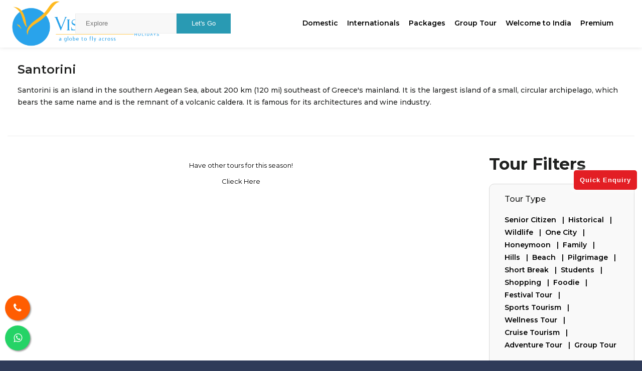

--- FILE ---
content_type: text/html; charset=UTF-8
request_url: https://www.vishwavihar.com/city/santorini-special-tour-packages.php
body_size: 10923
content:


<!--head -->
<!DOCTYPE HTML>
<html lang="en">  
<head>
        <!--=============== basic  ===============-->
        <meta charset="UTF-8">
        <title>Santorini Special Tour Packages | Vihar Holidays</title>
        <meta name="viewport" content="width=device-width, initial-scale=1.0, minimum-scale=1.0, maximum-scale=1.0, user-scalable=no">
        <meta name="robots" content="index, follow"/>
        <meta name="keywords" content="Santorini Tours, Santorini Holiday Packages, Santorini Holidays, Santorini Packages, Trip ToSantorini, Santorini Tourism Packages, Santorini Travel Packages,Santorini Vacation Package, Santorini Holiday Tour, Santorini Travel Deal Tours,tour to Santorini"/>
        <meta name="description" content="Santorini Packages- Book your Santorini tour package Starting at affordable prices with vihar Holidays. Click now to get exclusive deals on Santorini holiday packages with airfare and hotels options."/>
        <!--=============== css  ===============-->
        <link type="text/css" rel="stylesheet" href="../css/reset.css">
        <link type="text/css" rel="stylesheet" href="../css/plugins.css">
        <link type="text/css" rel="stylesheet" href="../css/style.css">
        <link type="text/css" rel="stylesheet" href="../css/color.css">
        <!--=============== favicons ===============-->
        <link rel="shortcut icon" href="../images/favicon.png">
        <link type="text/css" rel="stylesheet" href="../css/my-style.css">

<!-- Global site tag (gtag.js) - Google Analytics -->
<script async src="https://www.googletagmanager.com/gtag/js?id=UA-126569519-1"></script>
<script>
  window.dataLayer = window.dataLayer || [];
  function gtag(){dataLayer.push(arguments);}
  gtag('js', new Date());

  gtag('config', 'UA-126569519-1');
</script>

<script async src="https://www.googletagmanager.com/gtag/js?id=AW-750952668"></script> <script> window.dataLayer = window.dataLayer || []; function gtag(){dataLayer.push(arguments);} gtag('js', new Date()); gtag('config', 'AW-750952668'); </script> 

<script> 
gtag('event', 'conversion', {'send_to': 'AW-750952668/P8xrCJGd95gBENzBiuYC'}); 
</script>

    </head>
    <body>
      
        <!-- Main  -->
        <div id="main">

                     <!--loader-->
        <div class="loader-wrap">
            <div class="pin"></div>
            <div class="pulse"></div>
        </div>
        <!--loader end-->


            <!-- header-->
            <header class="main-header dark-header fs-header sticky" style="background:white;">
             
                <div class="header-inner">
             
                    <div class="logo-holder">
                       <!-- <a href="https://www.vishwavihar.com/"><img src="https://www.vishwavihar.com/images/vihar-logo.png" alt=""></a>-->
                        
                         <a href="https://www.vishwavihar.com/">
                             <img src="https://www.vishwavihar.com/images/vihar-logo.png" alt="" style="float: left;" style="height: 95px;"></a>
                           <!--  <img src="https://www.vishwavihar.com/images/greenlogo.jpg" alt="" style="height: 60px;"></a>-->
                    </div>
             
                    <div class="header-search vis-header-search">
                       <form method="post" action="https://www.vishwavihar.com/search.php">
                            <div class="header-search-input-item">
                                <input type="text" id="skill_input" name="name" placeholder="Explore" required="" autocomplete="off" style="width:200px">
                                 <div id="display" class="display-result"></div>  
                            </div>
                        <button type="submit" class="header-search-button hidden-xs hidden-sm">Let's Go</button>
                       </form>
                    </div>
                  
                 
                  
                    <!-- nav-button-wrap--> 
                    <div class="nav-button-wrap color-bg">
                        <div class="nav-button">
                            <span></span><span></span><span></span>
                        </div>
                    </div>
                    <!-- nav-button-wrap end-->
                  
                    <!--  navigation --> 
                    <div class="nav-holder main-menu">
                        <nav>
                            <ul>
                                <!-- <li>
                                    <a href="https://www.vishwavihar.com/" class="act-link">Home</a>
                                </li> -->
                                <li>
                                    <a href="https://www.vishwavihar.com/best-of-india-tour-packages.php">Domestic</a>
                                    <!--second level -->
                                    <ul>
                                        <li><a href="https://www.vishwavihar.com/state/best-tour-packages-for-andaman.php">Andaman</a>

                                            <ul>
                                                <li><a href="https://www.vishwavihar.com/city/baratang-special-tour-packages.php">Baratang</a></li>
                                                <li><a href="https://www.vishwavihar.com/city/havelock-special-tour-packages.php">Havelock</a></li>
                                                 <li><a href="https://www.vishwavihar.com/city/neil-island-special-tour-packages.php">Neil Island</a></li>
                                                
                                                <li><a href="https://www.vishwavihar.com/city/port-blair-special-tour-packages.php">Port Blair</a></li>
                                                
                                               
                                            </ul>

                                        </li>
                                         <li><a href="https://www.vishwavihar.com/state/best-tour-packages-for-andhra-pradesh.php">Andhra Pradesh</a>

                                            <ul>
                                                <li><a href="https://www.vishwavihar.com/city/tirupati-special-tour-packages.php">Tirupati</a></li>
                                            </ul>

                                        </li>
                                        
                                        <!-- <li><a href="https://www.vishwavihar.com/state/andhra-pradesh.php">Andhra Pradesh</a></li> -->
                                        <li><a href="https://www.vishwavihar.com/state/best-tour-packages-for-delhi.php">Delhi</a>

                                            <ul>
                                                
                                                <li><a href="https://www.vishwavihar.com/city/agra-special-tour-packages.php">Agra</a></li>
                                                <li><a href="https://www.vishwavihar.com/city/Amritsar-special-tour-packages.php">Amritsar</a></li>
                                                 <li><a href="https://www.vishwavihar.com/city/Chandigarh-special-tour-packages.php">Chandigarh</a></li>
                                                <li><a href="https://www.vishwavihar.com/city/jaipur-special-tour-packages.php">Jaipur</a></li>
                                               
                                                <li><a href="https://www.vishwavihar.com/city/mathura-special-tour-packages.php">Mathura</a></li>
                                            </ul>

                                        </li>

                                        <li><a href="https://www.vishwavihar.com/state/best-tour-packages-for-gujarat.php">Gujarat</a>

                                            <ul>
                                                <li><a href="https://www.vishwavihar.com/city/ahmedabad-special-tour-packages.php">Ahmedabad</a></li>
                                                <li><a href="https://www.vishwavihar.com/city/bhuj-special-tour-packages.php">Bhuj</a></li>
                                                 <li><a href="https://www.vishwavihar.com/city/dwarka-special-tour-packages.php">Dwarka</a></li>
                                                 <li><a href="https://www.vishwavihar.com/city/junagarh-special-tour-packages.php">Junagarh</a></li>
                                                 <li><a href="https://www.vishwavihar.com/city/porbandar-special-tour-packages.php">Porbandar</a></li>

                                                <li><a href="https://www.vishwavihar.com/city/rajkot-special-tour-packages.php">Rajkot</a></li>
                                                <li><a href="https://www.vishwavihar.com/city/rann-of-kutch-special-tour-packages.php">Rann of Kutch</a></li>

                                                 <li><a href="https://www.vishwavihar.com/city/somnath-special-tour-packages.php">Somnath</a></li>
                                               
                                                
                                                <li><a href="https://www.vishwavihar.com/city/sasangir-special-tour-packages.php">Sasangir</a></li>
                                               
                                                
                                                
                                                
                                            </ul>

                                        </li>
                                         <li><a href="https://www.vishwavihar.com/state/best-tour-packages-for-himachal-pradesh.php">Himachal Pradesh</a>

                                            <ul>

                                                <li><a href="https://www.vishwavihar.com/city/Amritsar-special-tour-packages.php">Amritsar</a></li>
                                                <li><a href="https://www.vishwavihar.com/city/Chandigarh-special-tour-packages.php">Chandigarh</a></li>

                                               <li><a href="https://www.vishwavihar.com/city/dalhousie-special-tour-packages.php">Dalhousie</a></li>
                                                <li><a href="https://www.vishwavihar.com/city/Dharamshala-special-tour-packages.php">Dharamshala</a></li>
                                                <li><a href="https://www.vishwavihar.com/city/khajjair-special-tour-packages.php">Khajjair</a></li>



                                                 <li><a href="https://www.vishwavihar.com/city/Manali-special-tour-packages.php">Manali</a></li>
                                                <li><a href="https://www.vishwavihar.com/city/Shimla-special-tour-packages.php">Shimla</a></li>

                                            </ul>

                                        </li>
                                        
                                        

                                        <li><a href="https://www.vishwavihar.com/state/best-tour-packages-for-jammu-kashmir.php">Jammu-Kashmir</a>

                                             <ul>
                                                 <li><a href="https://www.vishwavihar.com/city/Amritsar-special-tour-packages.php">Amritsar</a></li>
                                                  <li><a href="https://www.vishwavihar.com/city/gulmarg-special-tour-packages.php">Gulmarg</a></li>
                                                <li><a href="https://www.vishwavihar.com/city/katra-special-tour-packages.php">Katra</a></li>
                                                
                                                 <li><a href="https://www.vishwavihar.com/city/nubra-special-tour-packages.php">Nubra</a></li>

                                                 <li><a href="https://www.vishwavihar.com/city/pahalgam-special-tour-packages.php">Pahalgam</a></li>
                                                 <li><a href="https://www.vishwavihar.com/city/patnitop-special-tour-packages.php">Patnitop</a></li>
                                                 <li><a href="https://www.vishwavihar.com/city/pongong-special-tour-packages.php">Pongong</a></li>
                                                 <li><a href="https://www.vishwavihar.com//city/sonamarg-special-tour-packages.php">Sonamarg</a></li>
                                                <li><a href="https://www.vishwavihar.com/city/srinagar-special-tour-packages.php">Srinagar</a></li>

                                            </ul>

                                        </li>

                                        <li><a href="https://www.vishwavihar.com/state/best-tour-packages-for-karnataka.php">Karnataka</a>

                                        <ul>

                                                 <li><a href="https://www.vishwavihar.com/city/aihole-special-tour-packages.php">Aihole</a></li>
                                                  <li><a href="https://www.vishwavihar.com/city/badami-special-tour-packages.php">Badami</a></li>
                                                  <li><a href="https://www.vishwavihar.com/city/Bangalore-special-tour-packages.php">Bangalore</a></li>
                                                  <li><a href="https://www.vishwavihar.com/city/coorg-special-tour-packages.php">Coorg</a></li>
                                                  <li><a href="https://www.vishwavihar.com/city/Hampi-special-tour-packages.php">Hampi</a></li>
                                                  <li><a href="https://www.vishwavihar.com/city/kodaikanal-special-tour-packages.php">Kodaikanal</a></li>

                                                  <li><a href="https://www.vishwavihar.com/city/mangalore-special-tour-packages.php">Mangalore</a></li>
                                                
                                                
                                                <li><a href="https://www.vishwavihar.com/city/Mysore-special-tour-packages.php">Mysore</a></li>
                                                  <li><a href="https://www.vishwavihar.com/city/Ooty-special-tour-packages.php">Ooty</a></li>
                                                
                                                <li><a href="https://www.vishwavihar.com/city/pathdakhal-special-tour-packages.php">Pathdakhal</a></li>
                                                
                                            </ul>

                                        </li>

                                         <li><a href="https://www.vishwavihar.com/state/best-tour-packages-for-kerala.php">Kerala</a>

                                            <ul>
                                                <li><a href="https://www.vishwavihar.com/city/alleppey-special-tour-packages.php">Alleppey</a></li>
                                                <li><a href="https://www.vishwavihar.com/city/kanyakumari-special-tour-packages.php">Kanyakumari</a></li>
                                                <li><a href="https://www.vishwavihar.com/city/kochi-special-tour-packages.php">Kochi</a></li>
                                                 <li><a href="https://www.vishwavihar.com/city/kovalam-special-tour-packages.php">Kovalam</a></li>
                                                 <li><a href="https://www.vishwavihar.com/city/kumarkom-special-tour-packages.php">Kumarkom</a></li>
                                                <li><a href="https://www.vishwavihar.com/city/munnar-special-tour-packages.php">Munnar</a></li>
                                                <li><a href="https://www.vishwavihar.com/city/thekkady-special-tour-packages.php">Thekkady</a></li>
                                                <li><a href="https://www.vishwavihar.com/city/thiruvananthapuram-special-tour-packages.php">Thiruvananthapuram</a></li>
                                                <li><a href="https://www.vishwavihar.com/city/wayanad-special-tour-packages.php">Wayanaad</a></li>
                                                
                                            </ul>

                                        </li>
                                        
                                        
                                       <li><a href="https://www.vishwavihar.com/state/best-tour-packages-for-leh-ladakh.php">Leh - Ladakh</a></li>
                                        
                                        <li><a href="https://www.vishwavihar.com/state/best-tour-packages-for-madhya-pradesh.php">Madhya Pradesh</a>

                                            <ul>
                                                 <li><a href="https://www.vishwavihar.com/city/bandhavgarh-special-tour-packages.php">Bandhavgarh</a></li>
                                                  <li><a href="https://www.vishwavihar.com/city/bhopal-special-tour-packages.php">Bhopal</a></li>
                                                <li><a href="https://www.vishwavihar.com/city/gwalior-special-tour-packages.php">Gwalior</a></li>
                                                <li><a href="https://www.vishwavihar.com//city/indore-special-tour-packages.php">Indore</a></li>
                                                <li><a href="https://www.vishwavihar.com/city/jabalpur-special-tour-packages.php">Jabalpur</a></li>
                                                <li><a href="https://www.vishwavihar.com/city/kanha-special-tour-packages.php">Kanha</a></li>
                                                <li><a href="https://www.vishwavihar.com/city/khajuraho-special-tour-packages.php">Khajuraho</a></li>
                                                <li><a href="https://www.vishwavihar.com/city/maheshwar-special-tour-packages.php">Maheshwar</a></li>
                                                <li><a href="https://www.vishwavihar.com/city/mandu-special-tour-packages.php">Mandu</a></li>
                                                <li><a href="https://www.vishwavihar.com/city/omkareshwar-special-tour-packages.php">Omkareshwar</a></li>
                                                
                                                <li><a href="https://www.vishwavihar.com/city/orcha-special-tour-packages.php">Orcha</a></li>
                                                <li><a href="https://www.vishwavihar.com/city/pachmarhi-special-tour-packages.php">Pachmarhi</a></li>
                                                <li><a href="https://www.vishwavihar.com/city/ujjain-special-tour-packages.php">Ujjain</a></li>
                                                
                                               
                                                
                                                
                                               
                                                
                                                
                                               
                                            </ul>

                                        </li>

                                       
                                         <li><a href="https://www.vishwavihar.com/state/best-tour-packages-for-multi-state.php">Multi State</a></li>
                                         
                                        <!--<li><a href="https://www.vishwavihar.com/state/maharashtra.php">Maharashtra</a></li> -->
                                        
                                        

                                        <li><a href="https://www.vishwavihar.com/state/best-tour-packages-for-north-east.php">North East</a>

                                            <ul>
                                                <li><a href="https://www.vishwavihar.com/state/arunachal-pradesh.php">Arunachal Pradesh</a></li>
                                                 <li><a href="https://www.vishwavihar.com/state/assam.php">Assam</a></li>
                                                 <li><a href="https://www.vishwavihar.com/city/tezpur-bhalukpong-special-tour-packages.php">Bhalukpong</a></li>
                                                 <li><a href="https://www.vishwavihar.com/city/bomdila-special-tour-packages.php">Bomdila</a></li>
                                                
                                                  <li><a href="https://www.vishwavihar.com/city/cherrapunjee-special-tour-packages.php">Cherrapunjee</a></li>
                                                   <li><a href="https://www.vishwavihar.com/city/dirang-special-tour-packages.php">Dirang</a></li>
                                                   <li><a href="https://www.vishwavihar.com/city/guwahati-special-tour-packages.php">Guwahati</a></li>
                                                     <li><a href="https://www.vishwavihar.com/city/imphal-special-tour-packages.php">Imphal</a></li>
                                                     <li><a href="https://www.vishwavihar.com/city/kohima-special-tour-packages.php">Kohima</a></li>
                                                     <li><a href="https://www.vishwavihar.com/state/meghalaya.php">Meghalaya</a></li>
                                                <li><a href="https://www.vishwavihar.com/city/shillong-special-tour-packages.php">Shillong</a></li>
                                                
                                               <li><a href="https://www.vishwavihar.com/city/tawang-special-tour-packages.php">Tawang</a></li>
                                               <li><a href="https://www.vishwavihar.com/city/tezpur-bhalukpong-special-tour-packages.php">Tezpur</a></li>
                                              
                                                
                                               
                                                
                                               
                                                
                                                
                                               
                                                
                                               
                                            </ul>

                                        </li>

                                         <li><a href="https://www.vishwavihar.com/state/best-tour-packages-for-odisha.php">Odisha</a>

                                            <ul>
                                                <li><a href="https://www.vishwavihar.com/city/bhubaneswar-special-tour-packages.php">Bhubaneshwar</a></li>
                                                <li><a href="https://www.vishwavihar.com/city/konark-special-tour-packages.php">Konark</a></li>
                                                <li><a href="https://www.vishwavihar.com/city/puri-special-tour-packages.php">Puri</a></li>
                                                
                                                
                                            </ul>

                                        </li>

                                         <li><a href="https://www.vishwavihar.com/state/best-tour-packages-for-punjab.php">Punjab</a>

                                            <ul>
                                                <li><a href="https://www.vishwavihar.com/city/Amritsar-special-tour-packages.php">Amritsar</a></li>
                                                <li><a href="https://www.vishwavihar.com/city/Chandigarh-special-tour-packages.php">Chandigarh</a></li>
                                                <li><a href="https://www.vishwavihar.com/city/patiala-special-tour-packages.php">Patiala</a></li>
                                            </ul>

                                        </li>

                                        
                                        <li><a href="https://www.vishwavihar.com/state/best-tour-packages-for-rajasthan.php">Rajasthan</a>

                                            <ul>
                                                <li><a href="https://www.vishwavihar.com/city/ajmer-special-tour-packages.php">Ajmer</a></li>
                                                <li><a href="https://www.vishwavihar.com/city/bikaner-special-tour-packages.php">Bikaner</a></li>
                                                <li><a href="https://www.vishwavihar.com/city/jaipur-special-tour-packages.php">Jaipur</a></li>
                                                <li><a href="https://www.vishwavihar.com/city/jaisalmer-special-tour-packages.php">Jaisalmer</a></li>
                                                <li><a href="https://www.vishwavihar.com/city/jodhpur-special-tour-packages.php">Jodhpur</a></li>
                                                <li><a href="https://www.vishwavihar.com/city/mount-abu-special-tour-packages.php">Mount Abu</a></li>
                                                 <li><a href="https://www.vishwavihar.com/city/pushkar-special-tour-packages.php">Pushkar</a></li>
                                                 <li><a href="https://www.vishwavihar.com/city/ranthambhor-special-tour-packages.php">Ranthambhor</a></li>
                                                 <li><a href="#">Sam Desert</a></li>
                                                 <li><a href="https://www.vishwavihar.com/city/shekhavati-special-tour-packages.php">Shekhavati</a></li>
                                                <li><a href="https://www.vishwavihar.com/city/udaipur-special-tour-packages.php">Udaipur</a></li>
                                                 
                                                 </ul>

                                        </li>
                                                
                                                
                                                
                                                
                                                
                                               
                                                
                                                
                                                
                                           
                                        
                                        
                                        <!-- <li><a href="https://www.vishwavihar.com/state/goa.php">Goa</a></li> -->
                                        <li><a href="https://www.vishwavihar.com/state/best-tour-packages-for-sikkim-darjeeling.php">Sikkim Darjeeling West Bengal</a>

                                            <ul>
                                                <li><a href="https://www.vishwavihar.com/city/darjeeling-special-tour-packages.php">Darjeeling</a></li>
                                                <li><a href="https://www.vishwavihar.com/city/gangtok-special-tour-packages.php">Gangtok</a></li>
                                                <li><a href="https://www.vishwavihar.com/city/kalimpong-special-tour-packages.php">Kalimpong</a></li>
                                                <li><a href="https://www.vishwavihar.com/city/lachen-special-tour-packages.php">Lachen</a></li>
                                                <li><a href="https://www.vishwavihar.com/city/lachung-special-tour-packages.php">Lachung</a></li>
                                                <li><a href="https://www.vishwavihar.com/city/namchi-special-tour-packages.php">Namchi</a></li>   
                                                <li><a href="https://www.vishwavihar.com/city/pelling-special-tour-packages.php">Pelling</a></li>
                                                <li><a href="https://www.vishwavihar.com/city/yumtang-special-tour-packages.php">Yumtang</a></li>
                                                <li><a href="https://www.vishwavihar.com/city/kolkata-special-tour-packages.php">Kolkata</a></li>
                                                                                             
                                            </ul>
                                        </li>
                                        
                                        
                                       

                                        <li><a href="https://www.vishwavihar.com/state/best-tour-packages-for-tamilnadu.php">Tamil Nadu</a>

                                            <ul>
                                                <li><a href="https://www.vishwavihar.com/city/chennai-special-tour-packages.php">Chennai</a></li>
                                                <li><a href="https://www.vishwavihar.com/city/kanchipuram-special-tour-packages.php">Kanchipuram</a></li>
                                                <li><a href="https://www.vishwavihar.com/city/kanyakumari-special-tour-packages.php">Kanyakumari</a></li>
                                                <li><a href="https://www.vishwavihar.com/city/kodaikanal-special-tour-packages.php">Kodaikanal</a></li>
                                                <li><a href="https://www.vishwavihar.com/city/Madurai-special-tour-packages.php">Madurai</a></li>
                                                 
                                                <li><a href="https://www.vishwavihar.com/city/mahabalipuram-special-tour-packages.php">Mahabalipuram</a></li>
                                                <li><a href="https://www.vishwavihar.com/city/Ooty-special-tour-packages.php">Ooty</a></li>
                                                <li><a href="https://www.vishwavihar.com/city/pondicherry-special-tour-packages.php">Pondicherry</a></li>
                                                <li><a href="https://www.vishwavihar.com/city/rameshwaram-special-tour-packages.php">Rameshwaram</a></li>
                                                
                                                <li><a href="https://www.vishwavihar.com/city/tirupati-special-tour-packages.php">Tirupati</a></li>
                                                <li><a href="https://www.vishwavihar.com/city/vellore-special-tour-packages.php">Vellore</a></li>
                                               
                                                
                                                
                                                
                                                
                                                
                                                                       
                                            </ul>

                                        </li>

                                         <li><a href="https://www.vishwavihar.com/state/best-tour-packages-for-Telangana.php">Telangana</a>

                                            <ul>
                                                <li><a href="https://www.vishwavihar.com/city/hyderabad-special-tour-packages.php">Hyderabad</a></li>
                                                <li><a href="https://www.vishwavihar.com/city/ramoji-flim-city-special-tour-packages.php">Ramoji Film City</a></li>
                                                <li><a href="https://www.vishwavihar.com/city/srisailam-special-tour-packages.php">Srisailam</a></li>
                                                
                                            </ul>

                                        </li> 

                                       

                                        <li><a href="https://www.vishwavihar.com/state/best-tour-packages-for-Uttarakhand.php">Uttrakhand</a>

                                            <ul>
                                                <li><a href="https://www.vishwavihar.com/city/badrinath-special-tour-packages.php">Badrinath</a></li>
                                                <li><a href="https://www.vishwavihar.com/city/gangtok-special-tour-packages.php">Gangotari</a></li>
                                                <li><a href="https://www.vishwavihar.com/city/haridwar-special-tour-packages.php">Haridwar</a></li>
                                                 <li><a href="#">Jim Corbett</a></li>  
                                                 <li><a href="https://www.vishwavihar.com/city/kausani-special-tour-packages.php">Kausani</a></li>  
                                                 <li><a href="#">Kedarnath</a></li>    

                                                <li><a href="https://www.vishwavihar.com/city/mussorrie-special-tour-packages.php">Mussoorie</a></li>
                                                <li><a href="https://www.vishwavihar.com/city/nainital-special-tour-packages.php">Nainital</a></li>
                                                
                                                        
                                                <li><a href="https://www.vishwavihar.com/city/rishikesh-special-tour-packages.php">Rishikesh</a></li>
                                                
                                                <li><a href="https://www.vishwavihar.com/city/ranikhet-special-tour-packages.php">Ranikhet</a></li>
                                                
                                                
                                                
                                                <!--<li><a href="https://www.vishwavihar.com/city/yamontari.php">Yamontari</a></li>-->
                                                
                                            </ul>

                                        </li>

                                        
                                        
                                        
                                        
                                        
                                         <li><a href="https://www.vishwavihar.com/state/best-tour-packages-for-uttar-pradesh.php">Uttar Pradesh</a>

                                            <ul>
                                                <li><a href="https://www.vishwavihar.com/city/ayodhya-special-tour-packages.php">Ayodhya</a></li>
                                                <li><a href="https://www.vishwavihar.com/city/bodhgaya-special-tour-packages.php">Bodhgaya</a></li>
                                                <li><a href="https://www.vishwavihar.com/city/kashi-special-tour-packages.php">Kashi</a></li>
                                                <li><a href="https://www.vishwavihar.com/city/mathura-special-tour-packages.php">Mathura</a></li> 
                                                 <li><a href="https://www.vishwavihar.com/city/prayagraj-special-tour-packages.php">Prayagraj</a></li>                
                                                
                                                <li><a href="https://www.vishwavihar.com/city/ramnagar-special-tour-packages.php">Ramnagar</a></li>
                                                <li><a href="https://www.vishwavihar.com/city/varanasi-special-tour-packages.php">Varanasi</a></li>
                                               
                                                
                                                
                                                

                                            </ul>

                                        </li>

                                        

                                        
                                       
                                       

                                       
                                    </ul>
                                    <!--second level end-->
                                </li>


                                <li>
                                    <a href="https://www.vishwavihar.com/best-of-international-tour-packages.php">Internationals</a>
                                    <!--second level -->
                                    <ul>

                                        <!--<li><a href="https://www.vishwavihar.com/state/best-tour-packages-for-australia.php">Australia</a>-->

                                        <!--     <ul>-->
                                        <!--        <li><a href="https://www.vishwavihar.com/city/adelaide-special-tour-packages.php">Adelaide</a></li>-->
                                        <!--         <li><a href="https://www.vishwavihar.com/city/cairns-special-tour-packages.php">Cairns</a></li>-->
                                        <!--         <li><a href="https://www.vishwavihar.com/city/gold-coast-special-tour-packages.php">Gold Coast</a></li>-->
                                        <!--        <li><a href="https://www.vishwavihar.com/city/melbourne-special-tour-packages.php">Melbourne</a></li>-->
                                        <!--        <li><a href="https://www.vishwavihar.com/city/perth-special-tour-packages.php">Perth</a></li>-->
                                               
                                        <!--        <li><a href="https://www.vishwavihar.com/city/sydney-special-tour-packages.php">Sydney</a></li>-->
                                               
                                                
                                                

                                        <!--    </ul>-->

                                        <!--</li>-->

                                        <li><a href="https://www.vishwavihar.com/state/best-tour-packages-for-bhutan.php">Bhutan</a>

                                             <ul>
                                                <li><a href="https://www.vishwavihar.com/city/chalsalataguri-special-tour-packages.php">Chalsalataguri</a></li>
                                                <li><a href="https://www.vishwavihar.com/city/paro-special-tour-packages.php">Paro</a></li>
                                                <li><a href="https://www.vishwavihar.com/city/phuentsholling-special-tour-packages">Phuentsholling</a></li>
                                                
                                                <li><a href="https://www.vishwavihar.com/city/punakha-special-tour-packages.php">Punakha</a></li>
                                                <li><a href="https://www.vishwavihar.com/city/thimpu-special-tour-packages.php">Thimpu</a></li>
                                                
                                                
                                            </ul>

                                        </li>

                                         <li><a href="https://www.vishwavihar.com/city/dubai-special-tour-packages.php">Dubai</a>

                                             <ul>
                                                <li><a href="https://www.vishwavihar.com/city/abu-dhabi-special-tour-packages.php">Abu Dhabi</a></li>
                                                <li><a href="https://www.vishwavihar.com/city/dubai-special-tour-packages.php">Dubai</a></li>
                                                <li><a href="https://www.vishwavihar.com/city/ras-al-khaimah-special-tour-packages.php">Ras Al Khaimah</a></li>
                                                <li><a href="https://www.vishwavihar.com/city/sharjah-special-tour-packages.php">Sharjah</a></li>
                                                
                                                
                                            </ul>

                                        </li>      

                                        <li><a href="https://www.vishwavihar.com/state/best-tour-packages-for-europe.php">Europe</a>

                                             <ul>
                                                
                                                <li><a href="https://www.vishwavihar.com/city/amsterdam-special-tour-packages.php">Amsterdam</a></li>
                                                 <li><a href="https://www.vishwavihar.com/city/athens-special-tour-packages.php">Athens</a></li>
                                                 <li><a href="https://www.vishwavihar.com/city/barcelona-special-tour-packages.php">Barcelona</a></li>
                                                 <li><a href="https://www.vishwavihar.com/city/budapest-special-tour-packages.php">Budapest</a></li>
                                                 <li><a href="https://www.vishwavihar.com/city/create-special-tour-packages.php">Create</a></li>
                                                 <li><a href="https://www.vishwavihar.com/city/cesky-krumlov-special-tour-packages.php">Cesky Krumlov</a></li>
                                                 <li><a href="https://www.vishwavihar.com/city/dubrovnik-special-tour-packages.php">Dubrovnik</a></li>
                                                 <li><a href="https://www.vishwavihar.com/city/florence-special-tour-packages.php">Florence</a></li>
                                                  <li><a href="https://www.vishwavihar.com/city/Innsbruck-special-tour-packages.php">Innsbruck</a></li>
                                                 <li><a href="https://www.vishwavihar.com/city/kalambaka-special-tour-packages.php">Kalambaka</a></li>
                                                 <li><a href="https://www.vishwavihar.com/city/linz-special-tour-packages.php">Linz</a></li>
                                                <li><a href="https://www.vishwavihar.com/city/lucerne-special-tour-packages.php">Lucerne</a></li>
                                                <li><a href="https://www.vishwavihar.com/city/madrid-special-tour-packages.php">Madrid</a></li>
                                                
                                                <li><a href="https://www.vishwavihar.com/city/munich-special-tour-packages.php">Munich</a></li>
                                                <li><a href="https://www.vishwavihar.com/city/mykonos-special-tour-packages.php">Mykonos</a></li>
                                                <li><a href="https://www.vishwavihar.com/city/naxos-special-tour-packages.php">Naxos</a></li>
                                                <li><a href="https://www.vishwavihar.com/city/paris-special-tour-packages.php">Paris</a></li>
                                                 <li><a href="https://www.vishwavihar.com/city/prague-special-tour-packages.php">Prague</a></li>
                                                
                                               
                                                <li><a href="https://www.vishwavihar.com/city/rome-special-tour-packages.php">Rome</a></li>
                                                
                                               
                                                
                                                
                                                <li><a href="https://www.vishwavihar.com/city/salzburg-special-tour-packages.php">Salzburg</a></li>
                                                <li><a href="https://www.vishwavihar.com/city/santorini-special-tour-packages.php">Santorini</a></li>
                                                <li><a href="https://www.vishwavihar.com/city/split-special-tour-packages.php">Split</a></li>
                                                
                                                
                                               
                                                <li><a href="https://www.vishwavihar.com/city/valencia-special-tour-packages.php">Valencia</a></li>

                                                 <li><a href="https://www.vishwavihar.com/city/venice-special-tour-packages.php">Venice</a></li>

                                                
                                                
                                                <li><a href="https://www.vishwavihar.com/city/zagreb-special-tour-packages.php">Zagreb</a></li>
                                                

                                                
                                                
                                                
                                            </ul>

                                        </li>

                                        

                                        

                                        

                                                                         

                                        <li><a href="https://www.vishwavihar.com/city/hong-kong-special-tour-packages.php">Hongkong - Macau</a>

                                             <ul>
                                                <li><a href="https://www.vishwavihar.com/city/hong-kong-special-tour-packages.php">Hongkong</a></li>
                                                <li><a href="https://www.vishwavihar.com/city/macau-special-tour-packages.php">Macau</a></li>
                                                

                                            </ul>

                                        </li>

                                         <li><a href="https://www.vishwavihar.com/state/best-tour-packages-for-indonesia.php">Indonesia</a>

                                             <ul>
                                                <li><a href="https://www.vishwavihar.com/city/bali-special-tour-packages.php">Bali</a></li>
                                               

                                            </ul>

                                        </li>

                                        <li><a href="https://www.vishwavihar.com/state/best-tour-packages-for-malaysia.php">Malaysia</a>

                                             <ul>
                                                <li><a href="https://www.vishwavihar.com/city/genting-highland-special-tour-packages.php">Genting Highland</a></li>
                                                <li><a href="https://www.vishwavihar.com/city/kuala-lumpur-special-tour-packages.php">Kuala Lumpur</a></li>
                                                <li><a href="https://www.vishwavihar.com/city/langkawi-special-tour-packages.php">Langkawi</a></li>
                                                <li><a href="https://www.vishwavihar.com/city/panang-special-tour-packages.php">Panang</a></li>
                                                


                                            </ul>

                                        </li>


                                          <li><a href="https://www.vishwavihar.com/state/best-tour-packages-for-maldives.php">Maldives</a>

                                             <ul>
                                                <li><a href="https://www.vishwavihar.com/city/maldives-special-tour-packages.php">Maldives</a></li>
                                                                                              

                                            </ul>

                                        </li>

                                        

                                        

                                         <li><a href="https://www.vishwavihar.com/state/best-tour-packages-for-mauritius.php">Mauritius</a>

                                             <ul>
                                                <li><a href="https://www.vishwavihar.com/city/mauritius-special-tour-packages.php">Mauritius</a></li>
                                                <li><a href="https://www.vishwavihar.com/city/port-louise-special-tour-packages.php">Port Louis</a></li>
                                                                                              

                                            </ul>

                                         </li>
                                         
                                         <li><a href="https://www.vishwavihar.com/state/best-tour-packages-for-multi-countries.php">Multi Countries</a>
                                            
                                         </li>

                                         <li><a href="https://www.vishwavihar.com/state/best-tour-packages-for-nepal.php">Nepal</a>

                                             <ul>
                                                <li><a href="https://www.vishwavihar.com/city/chitwan-special-tour-packages.php">Chitwan</a></li>  
                                                <li><a href="https://www.vishwavihar.com/city/kathmandu-special-tour-packages.php">Kathmandu</a></li>
                                                <li><a href="https://www.vishwavihar.com/city/pokhara-special-tour-packages.php">Pokhara</a></li>
                                                 
                                            </ul>

                                         </li>
                                         

                                          <li><a href="https://www.vishwavihar.com/state/best-tour-packages-for-new-zealand.php">New Zealand</a>

                                             <ul>
                                                <li><a href="https://www.vishwavihar.com/city/christchruch-special-tour-packages.php">Christchruch</a></li>
                                                <li><a href="https://www.vishwavihar.com/city/dunedin-special-tour-packages.php">Dunedin</a></li> 
                                                <li><a href="https://www.vishwavihar.com/city/glacier-region-special-tour-packages.php">Glacier Region</a></li>
                                                 <li><a href="https://www.vishwavihar.com/city/milford-special-tour-packages.php">Milford</a></li>
                                                

                                                <li><a href="https://www.vishwavihar.com/city/queenstown-special-tour-packages.php">Queenstown</a></li>
                                                
                                                
                                               
                                            </ul>

                                         </li>   

                                          <li><a href="https://www.vishwavihar.com/state/best-tour-packages-for-singapore.php">Singapore</a>

                                             <ul>
                                                <li><a href="https://www.vishwavihar.com/city/singapore-special-tour-packages.php">Singapore</a></li>
                                                                                            
                                            </ul>

                                         </li>                                      

                                         <li><a href="https://www.vishwavihar.com/state/best-tour-packages-for-south-africa.php">South Africa</a>

                                             <ul>
                                                <li><a href="https://www.vishwavihar.com/city/cape-town-special-tour-packages.php">Cape Town</a></li>
                                                <li><a href="https://www.vishwavihar.com/city/garden-route-special-tour-packages.php">Garden Route</a></li>
                                                <li><a href="https://www.vishwavihar.com/city/george-special-tour-packages.php">George</a></li>
                                                <li><a href="https://www.vishwavihar.com/city/johannesburg-special-tour-packages.php">Johannesburg</a></li>
                                                <li><a href="https://www.vishwavihar.com/city/sun-city-special-tour-packages.php">Sun City</a></li>
                                                
                                                <li><a href="https://www.vishwavihar.com/city/tambo-special-tour-packages.php">Tambo</a></li>                                            
                                            </ul>

                                         </li>

                                          <li><a href="https://www.vishwavihar.com/state/best-tour-packages-for-sri-lanka.php">Sri Lanka</a>

                                             <ul>
                                                
                                                <li><a href="https://www.vishwavihar.com/city/bentota-special-tour-packages.php"> Bentota</a></li>
                                                <li><a href="https://www.vishwavihar.com/city/colombo-special-tour-packages.php"> Colombo</a></li>
                                                <li><a href="https://www.vishwavihar.com/city/dambula-special-tour-packages.php"> Dambula</a></li>
                                                <li><a href="https://www.vishwavihar.com/city/kandy-special-tour-packages.php"> Kandy</a></li>
                                                <li><a href="https://www.vishwavihar.com/city/nuara-eliya-special-tour-packages.php"> Nuara Eliya</a></li>
                                                <li><a href="https://www.vishwavihar.com/city/sigiriya-rock-forest-special-tour-packages.php"> Sigiriya Rock Forest</a></li>                                           
                                            </ul>

                                         </li>

                                         <li><a href="https://www.vishwavihar.com/state/best-tour-packages-for-thailand.php">Thailand </a>

                                             <ul>
                                                <li><a href="https://www.vishwavihar.com/city/bangkok-special-tour-packages.php">Bangkok</a></li>
                                                <li><a href="https://www.vishwavihar.com/city/krabi-special-tour-packages.php">Krabi</a></li>         
                                                 <li><a href="https://www.vishwavihar.com/city/pattaya-special-tour-packages.php">Pattaya</a></li>
                                                  <li><a href="https://www.vishwavihar.com/city/phuket-special-tour-packages.php">Phuket</a></li>
                                                                                   
                                            </ul>

                                         </li>

                                         <li><a href="https://www.vishwavihar.com/state/best-tour-packages-for-turkey.php">Turkey</a>

                                             <ul>
                                                
                                                <li><a href="https://www.vishwavihar.com/city/cappadocia-tour-special-tour-packages.php">Cappadocia</a></li>
                                                <li><a href="https://www.vishwavihar.com/city/greece-special-tour-packages.php">Greece</a></li>    
                                                <li><a href="https://www.vishwavihar.com/city/istanbul-special-tour-packages.php">Istanbul</a></li>     
                                                <li><a href="https://www.vishwavihar.com/city/kusadasi-ephesus-tour-special-tour-packages.php">Kusadasi</a></li>
                                                <li><a href="https://www.vishwavihar.com/city/pamukkale-city-tour-special-tour-packages.php">Pamukkale</a></li>
                                                                               
                                            </ul>

                                         </li>

                                         <li><a href="https://www.vishwavihar.com/state/best-tour-packages-for-united-kingdom.php">United Kingdom</a>

                                             <ul>
                                                <li><a href="https://www.vishwavihar.com/city/edinburgh-special-tour-packages.php">Edinburgh</a></li>         
                                                <li><a href="https://www.vishwavihar.com/city/london-special-tour-packages.php">London </a></li>
                                                                               
                                            </ul>

                                         </li>

                                          <li><a href="https://www.vishwavihar.com/state/best-tour-packages-for-vietnam.php">Vietnam - Cambodia</a>


                                             <ul>
                                                  <li><a href="https://www.vishwavihar.com/state/Combodia.php">Cambodia</a></li>
                                                <li><a href="https://www.vishwavihar.com/city/cao-dai-temple-special-tour-packages.php">Cao Dai Temple</a></li>
                                                <li><a href="https://www.vishwavihar.com/city/danang-special-tour-packages.php">Danang</a></li>
                                                <li><a href="https://www.vishwavihar.com/city/halong-bay-special-tour-packages.php">Halong Bay</a></li>
                                                <li><a href="https://www.vishwavihar.com/city/hanoi-special-tour-packages.php">Hanoi</a></li> 
                                                <li><a href="https://www.vishwavihar.com/city/hoi-an-ancient-town-special-tour-packages.php">Hoi An</a></li>

                                                <li><a href="https://www.vishwavihar.com/city/ho-chi-minh-city-special-tour-packages.php">Ho Chi Minh </a></li>
                                                 <li><a href="https://www.vishwavihar.com/city/mekong-delta-exploring-special-tour-packages.php">Mekong Delta</a></li>
                                               
                                                
                                                
                                                
                                                            
                                                

                                            </ul>

                                         </li>

                                         

                                        


                                        

                                        

                                    
                                    </ul>
                                    <!--second level end-->
                                </li>
                                 <li>
                                    <a href="https://www.vishwavihar.com/exclusive-affordable-tour-holiday-packages.php">Packages</a>
                                    <!--second level -->
                                    <ul>
                                        
                                           <li><a href="https://www.vishwavihar.com/packages/best-adventure-tours-packages.php">Adventure Tour</a></li>
                                           <li><a href="contact.php">Archaeological Tour</a></li>
                                        <li><a href="https://www.vishwavihar.com/packages/best-beach-tour-packages.php">Beach</a></li>
                                        <li><a href="https://www.vishwavihar.com/packages/best-cruise-tour-packages.php">Cruise Tour</a></li> 
                                        <li><a href="contact.php">Destination Wedding</a></li>
                                        <li><a href="https://www.vishwavihar.com/packages/best-family-tour-packages.php">Family</a></li>
                                         <li><a href="https://www.vishwavihar.com/packages/best-festival-tour-packages.php">Festivals Tour</a></li>
                                              <li><a href="https://www.vishwavihar.com/packages/best-foodie-tour-packages.php">Foodie</a></li>
                                          <li><a href="https://www.vishwavihar.com/packages/best-hill-station-tour-packages.php">Hills</a></li>
                                          
                                         <li><a href="https://www.vishwavihar.com/packages/best-historical-tour-packages.php">Historical</a></li>
                                        <li><a href="https://www.vishwavihar.com/packages/best-honeymoon-tour-packages.php">Honeymoon</a></li>
                                      
                                           <li><a href="https://www.vishwavihar.com/packages/best-one-city-tour-packages.php">One City</a></li>
                                           
                                        <li><a href="https://www.vishwavihar.com/packages/best-pilgrimage-tour-packages.php">Pilgrimage</a></li>
                                        <li><a href="https://www.vishwavihar.com/packages/best-senior-citizen-special-tour-packages.php">Senior Citizen</a></li>
                                     
                                               <li><a href="https://www.vishwavihar.com/packages/best-shopping-special-tour-packages.php">Shopping</a></li>
                                        <li><a href="https://www.vishwavihar.com/packages/best-short-break-tour-packages.php">Short Break</a></li>
                                          <li><a href="https://www.vishwavihar.com/packages/best-sports-tour-packages.php">Sports Tourism</a></li> 
                                      <li><a href="https://www.vishwavihar.com/packages/best-students-special-tour-packages.php">Students /  Education</a></li>
                                      
                                        <li><a href="https://www.vishwavihar.com/packages/best-wellnes-tour-packages.php">Wellness Tour</a></li>
                                        <li><a href="https://www.vishwavihar.com/packages/best-wildlife-tour-packages.php">Wildlife</a></li>

                                  
                                   
                             
                                        
                                        

                                        
                                                                             
                                    </ul>
                                    <!--second level end-->
                                </li>
                                
                                <li>
                                    <a href="https://www.vishwavihar.com/packages/group-tour-packages.php">Group Tour</a>
                                </li>
                                <li>
                                    <a href="https://www.vishwavihar.com/welcome-to-india.php">Welcome to India</a>
                                </li>

                                <li>
                                    <a href="https://www.vishwavihar.com/premium-tour-packages.php">Premium</a>
                                </li>
                              
                            </ul>
                        </nav>
                    </div>
                    <!-- navigation  end -->
                </div>
            </header>
            <!--  header end -->	?>            

            <!-- wrapper -->
            <div id="wrapper">
                <!--  content  -->
                <div class="content">
                    <!--head -->               

<!--info -->
<!--  section  --> 
<section class="no-top-padding">   
    <div class="container-fluid">
        <div class="row">
            <div class="col-md-12">
                <div class="list-single-main-wrapper fl-wrap">
                    <div class="list-single-main-item2 fl-wrap">

                        <div class="list-single-main-item-title fl-wrap">
                            <h3>Santorini</h3>
                        </div> 

                        <p>
                        	Santorini is an island in the southern Aegean Sea, about 200 km (120 mi) southeast of Greece's mainland. It is the largest island of a small, circular archipelago, which bears the same name and is the remnant of a volcanic caldera. It is famous for its architectures and wine industry.                       </p>
                                           
                    </div>   <span class="fw-separator"></span>
                                                  
                </div>
            </div>
        </div>
    </div>
</section>
<!--  section end --> <!--info -->

<!--footer -->
 <!--  section  -->
 <section class="no-pading no-top-padding" style="padding-top: 0px;">
                        
 <div class="fh-col-list-wrap  left-list">
        <div class="container-fluid">
            <div class="row">
				<div class="col-md-9">


<div class="listsearch-header fl-wrap">   
   <h3>    </h3>
    <!-- <div class="listing-view-layout">
        <h4>Results 1-10 of 10 Results</h4>    
    </div> -->
</div> 


<!-- list-main-wrap-->
<div class="list-main-wrap fl-wrap card-listing">

<!-- listing-item -->
<h4>Have other tours for this season!</h4><br><a href="../all-tours.php">Clieck Here</a>                                    
<!-- listing-item end-->

    <!-- pagination-->
<div class="pagination">
            
</div>
    
  </div>
<!-- list-main-wrap end-->
</div>
									 
<!--footer -->
									
<!--footer -->
<div class="col-md-3">


<!--Filter -->
<div class="fl-wrap">
    <!-- listsearch-input-wrap  -->
    <div class="fl-wrap">

        <!--box-widget-item -->
         <div class="fl-wrap filter-tags">
            
            <h5><b>Tour Filters</b></h5>

          <div class="box-widget">
            
          <!--box-widget-item end -->
<!--          <div class="fl-wrap filter-tags">-->
         
<!--          <h4>Price</h4>-->
        
<!--          <div class="list-single-tags tags-stylwrap">-->
<!--            <a href="../search.php?days=&&state=&&price=5000&&packages=&&city=&&name=">Below 5k</a>-->
<!--            <a href="../search.php?days=&&state=&&price=10000&&packages=&&city=&&name=">5k to 10k</a>-->
<!--            <a href="../search.php?days=&&state=&&price=20000&&packages=&&city=&&name="> 10k - 20k</a>-->
<!--            <a href="../search.php?days=&&state=&&price=30000&&packages=&&city=&&name=">20k - 30K</a>-->
<!--            <a href="../search.php?days=&&state=&&price=40000&&packages=&&city=&&name=">30K - 40K</a>-->
<!--            <a href="../search.php?days=&&state=&&price=50000&&packages=&&city=&&name=">40K - 50K</a>-->
<!--            <a href="../search.php?days=&&state=&&price=60000&&packages=&&city=&&name=">50K - 60K</a>-->
<!--            <a href="../search.php?days=&&state=&&price=70000&&packages=&&city=&&name=">60K - 70K</a>-->
<!--            <a href="../search.php?days=&&state=&&price=80000&&packages=&&city=&&name=">70K - 80K</a>-->
<!--            <a href="../search.php?days=&&state=&&price=90000&&packages=&&city=&&name=">80K - 90K</a>-->
<!--            <a href="../search.php?days=&&state=&&price=100000&&packages=&&city=&&name=">90K - 1Lakh</a>-->
<!--            <a href="../search.php?days=&&state=&&price=200000&&packages=&&city=&&name=">Above 1Lakh</a>-->
<!--        </div>-->
<!--</div>-->

<!-- <span class="fw-separator"></span>-->
        
            <h4> Tour Type </h4>

            <div class="tour-types">
<a href="../search.php?packages=Senior Citizen&&days=&&state=&&price=&&city=Santorini&&name="> Senior Citizen &nbsp; | &nbsp;</a><a href="../search.php?packages=Historical&&days=&&state=&&price=&&city=Santorini&&name="> Historical &nbsp; | &nbsp;</a><a href="../search.php?packages=Wildlife&&days=&&state=&&price=&&city=Santorini&&name="> Wildlife &nbsp; | &nbsp;</a><a href="../search.php?packages=One City&&days=&&state=&&price=&&city=Santorini&&name="> One City &nbsp; | &nbsp;</a><a href="../search.php?packages=Honeymoon&&days=&&state=&&price=&&city=Santorini&&name="> Honeymoon &nbsp; | &nbsp;</a><a href="../search.php?packages=Family&&days=&&state=&&price=&&city=Santorini&&name="> Family &nbsp; | &nbsp;</a><a href="../search.php?packages=Hills&&days=&&state=&&price=&&city=Santorini&&name="> Hills &nbsp; | &nbsp;</a><a href="../search.php?packages=Beach&&days=&&state=&&price=&&city=Santorini&&name="> Beach &nbsp; | &nbsp;</a><a href="../search.php?packages=Pilgrimage&&days=&&state=&&price=&&city=Santorini&&name="> Pilgrimage &nbsp; | &nbsp;</a><a href="../search.php?packages=Short Break&&days=&&state=&&price=&&city=Santorini&&name="> Short Break &nbsp; | &nbsp;</a><a href="../search.php?packages=Students&&days=&&state=&&price=&&city=Santorini&&name="> Students &nbsp; | &nbsp;</a><a href="../search.php?packages=Shopping&&days=&&state=&&price=&&city=Santorini&&name="> Shopping &nbsp; | &nbsp;</a><a href="../search.php?packages=Foodie&&days=&&state=&&price=&&city=Santorini&&name="> Foodie &nbsp; | &nbsp;</a><a href="../search.php?packages=Festival Tour&&days=&&state=&&price=&&city=Santorini&&name="> Festival Tour &nbsp; | &nbsp;</a><a href="../search.php?packages=Sports Tourism&&days=&&state=&&price=&&city=Santorini&&name="> Sports Tourism &nbsp; | &nbsp;</a><a href="../search.php?packages=Wellness Tour&&days=&&state=&&price=&&city=Santorini&&name="> Wellness Tour &nbsp; | &nbsp;</a><a href="../search.php?packages=Cruise Tourism&&days=&&state=&&price=&&city=Santorini&&name="> Cruise Tourism &nbsp; | &nbsp;</a><a href="../search.php?packages=Adventure Tour&&days=&&state=&&price=&&city=Santorini&&name="> Adventure Tour &nbsp; | &nbsp;</a><a href="../search.php?packages=Group Tour&&days=&&state=&&price=&&city=Santorini&&name=""> Group Tour</a>
             

            </div> 

     
<span class="fw-separator"></span>
<div class="fl-wrap filter-tags">
  <h4>Duration By Nights</h4>
        <div class="list-single-tags tags-stylwrap">
            <a href="../search.php?days=1&&state=&&price=&&packages=&&city=Santorini&&name=">01</a>
            <a href="../search.php?days=2&&state=&&price=&&packages=&&city=Santorini&&name=">02</a>
            <a href="../search.php?days=3&&state=&&price=&&packages=&&city=Santorini&&name=">03</a>
            <a href="../search.php?days=4&&state=&&price=&&packages=&&city=Santorini&&name=">04</a>
            <a href="../search.php?days=5&&state=&&price=&&packages=&&city=Santorini&&name=">05</a>
            <a href="../search.php?days=6&&state=&&price=&&packages=&&city=Santorini&&name=">06</a>
            <a href="../search.php?days=7&&state=&&price=&&packages=&&city=Santorini&&name=" >07</a>

<a href="../search.php?days=8&&state=&&price=&&packages=&&city=Santorini&&name=">08</a>
<a href="../search.php?days=9&&state=&&price=&&packages=&&city=Santorini&&name=">09</a>
<a href="../search.php?days=10&&state=&&price=&&packages=&&city=Santorini&&name=">10</a>
<a href="../search.php?days=11&&state=&&price=&&packages=&&city=Santorini&&name=">11</a>
<a href="../search.php?days=12&&state=&&price=&&packages=&&city=Santorini&&name=">12</a>
<a href="../search.php?days=13&&state=&&price=&&packages=&&city=Santorini&&name=">13</a>
<a href="../search.php?days=14&&state=&&price=&&packages=&&city=Santorini&&name=">14</a>
        </div>
</div>


</div>

    <span class="fw-separator"></span>
    
    <h5><b>Weather</b></h5>

    <div class="box-widget">

         <!--box-widget-item -->
         <div class="fl-wrap filter-tags">
           
            <!-- <h4> Weather </h4> -->
         
            <p style="text-align: left;">For detailed Information about weather kindly visit <a href="https://www.accuweather.com" target="_blank" style="color: #007bff;">www.accuweather.com</a></p> 
        
        </div>
        <!--box-widget-item end -->

    </div>                                  

    <br>

    </div>
    <!-- listsearch-input-wrap end -->
</div>
 <br>   
</div> 
<!--Filter -->


									</div>                              
                                </div>
                            </div>
                        </div>

                    </section>
                                    
<!--footer -->									  
                   
<!--footer -->
  <!--section -->
                    <!-- <section class="gradient-bg">
                        <div class="cirle-bg">
                            <div class="bg" data-bg="https://www.vishwavihar.com/images/bg/circle.png"></div>
                        </div>
                        <div class="container">
                            <div class="join-wrap fl-wrap">
                                <div class="row">
                                    <div class="col-md-8">
                                        <h3>Do You Have Questions ?</h3>
                                        <p>Lorem ipsum dolor sit amet, harum dolor nec in, usu molestiae at no.</p>
                                    </div>
                                    <div class="col-md-4"><a href="#" class="join-wrap-btn">Get In Touch <i class="fa fa-envelope-o"></i></a></div>
                                </div>
                            </div>
                        </div>
                    </section> -->
                </div>
                <!-- Content end -->      
            </div>
            <!-- wrapper end -->
           


            
            
            <!--footer -->
            <footer class="main-footer dark-footer">
                <div class="container">
                    <div class="row">
                        <div class="col-md-3">
                            <div class="footer-widget fl-wrap">
                                <h3><a href="https://www.vishwavihar.com/about.php" style="color: rgba(255,255,255,0.71);"> Why VishwaVihar </a></h3>                

                                <div class="footer-contacts-widget fl-wrap">

                                    <img src="https://www.vishwavihar.com/images/logo-white.png" alt="" class="pull-left"> 

                                    <br><br><br><br><br><br><br>

                                    <p>VishwaVihar gives you the freedom in every travel. You enjoy hectic-free schedule with us which gives you a plenty of time to travel more and worry less. </p> <br>

<a href="https://www.vishwavihar.com/make-payment.php" target="_blank" class="btn flat-btn" style="float:left;">Make Payment</a>

<a href="../offer.php" target="_blank" class="btn flat-btn" style="float:right;">Offers</a>


                                    <!-- <ul  class="footer-contacts fl-wrap">
                                        <li><span><i class="fa fa-envelope-o"></i> Mail :</span><a href="#" target="_blank">smile@vishwaviharholidays.com</a></li>
                                        <li> <span><i class="fa fa-map-marker"></i> Adress :</span><a href="#" target="_blank">Makanji Mansion CHS, Ground Floor, Room No. 2, Bal Govinddas Marg, Shivaji Park, Mahim, Mumbai - 400016</a></li>
                                        <li><span><i class="fa fa-phone"></i> Phone :</span><a href="#">+91 - 22 - 24 36 13 14, +91 99 201 201 83, 750 69 00 843, 750 69 00 549</a></li>
                                    </ul> -->
                                </div>
                            </div>
                        </div>
                        <div class="col-md-3">
                            
                            <div class="footer-widget fl-wrap">
                                
                                <h3>Quick Links</h3>
                                
                                 <div class="footer-widget fl-wrap">
                                    
                                    <div class="footer-menu fl-wrap">
                                      
                                        <ul>
                                            <li><a href="https://www.vishwavihar.com/">Home</a></li>
                                            <li><a href="https://www.vishwavihar.com/best-corporate-tour-packages.php">Corporate</a></li>
                                            <li><a href="https://www.vishwavihar.com/welcome-to-india.php">Welcome to India</a></li>
                                            <li><a href="https://www.vishwavihar.com/premium-tour-packages.php">Premium</a></li>
                                            <!-- <li><a href="https://www.vishwavihar.com/our-usp.php">Our USP</a></li> -->
                                            <li><a href="https://www.vishwavihar.com/blogs.php">Blogs</a></li>
                                            <li><a href="https://www.vishwavihar.com/best-tours-and-travels-service-provider-in-india.php">Services</a></li>
                                            <li><a href="https://www.vishwavihar.com/about.php">About VishwaVihar</a></li>
                                            
                                        </ul>

                                    </div>

                                </div>

                            </div>

                        </div>

                        <div class="col-md-3">
                       
                            <div class="footer-widget fl-wrap">
                              
                                <h3>Quick Links</h3>
                               
                            </div>

                             <div class="footer-widget fl-wrap">
                                    
                                    <div class="footer-menu fl-wrap">
                                      
                                        <ul>                 
                                            
                                            <li><a href="https://www.vishwavihar.com/faq.php">FAQ's</a></li>
                                            <li><a href="https://www.vishwavihar.com/careers.php">Careers</a></li>
                                            <li><a href="https://www.vishwavihar.com/contact.php">Contact</a></li>
                                            <li><a href="https://www.vishwavihar.com/booking.php">Book your Trip</a></li>
                                            <li><a href="https://www.vishwavihar.com/refer-form.php">Refer your friend</a></li>
                                            <li><a href="https://www.vishwavihar.com/feedback.php">Leave your Feedback</a></li>
                                            <li><a href="https://www.vishwavihar.com/terms-and-conditions.php">Terms and Conditions</a></li>
                                             <li><a href="https://www.vishwavihar.com/terms-and-conditions.php#sec7">Privacy Policy</a></li>
                                        </ul>

                                    </div>

                                </div>

                        </div>

                        <div class="col-md-3">
                            <div class="footer-widget fl-wrap">
                                <h3>Address</h3>
                                <div class="subscribe-widget fl-wrap">
                                    
                                     
                                  <!--<p>Want to travel? Turn your wheels here before you go. </p>-->
                                 

                                    <ul class="footer-contacts fl-wrap">
                                     
                                        <li><span><i class="fa fa-envelope-o"></i> Mail :</span><a href="mailto:smile@vishwaviharholidays.com" target="_blank">smile@vishwaviharholidays.com</a></li>
                                     
                                        <li> <span><i class="fa fa-map-marker"></i> Address :</span><a href="#" target="_blank">Madhukar CHS (Shree Apartment), First Floor, Room No. 101, Devi Ahilya Bai Chowk, Near Khidki Vada, Kalyan West, Dist - Thane 421 301 , Maharashtra, India.</a></li>
                                        <li> <span><i class="fa fa-map-marker"></i> Registered Address :</span><a href="#" target="_blank">Flat/ Door/ Block No. A-11/004, Tulsi Puja CHS, Wayale Nagar, Near Pipleline, Kalyan West,  Dist - Thane Pin 421301, Maharashtra, India.</a></li>
                                       <li><span><i class="fa fa-phone"></i> Phone :</span><a> +91 750 69 00 549 | 99 201 201 83</a></li>
                                    </ul>



                                  <!--   <div class="subcribe-form">
                                        <form id="subscribe">
                                            <input class="enteremail" name="email" id="subscribe-email" placeholder="Email" spellcheck="false" type="text">
                                            <button type="submit" id="subscribe-button" class="subscribe-button"><i class="fa fa-rss"></i> Subscribe</button>
                                            <label for="subscribe-email" class="subscribe-message"></label>
                                        </form>
                                    </div> -->
                                </div>
                                
                                <div class="footer-widget fl-wrap">

                                   

                                    <!-- <div class="footer-menu fl-wrap">
                                        <ul>
                                            <li><a href="#">Home </a></li>
                                            <li><a href="#">Blog</a></li>
                                            <li><a href="#">Listing</a></li>
                                            <li><a href="#">Contacts</a></li>
                                        </ul>
                                    </div> -->
                                </div>
                            </div>
                        </div>
                    </div>
                </div>


                <div class="sub-footer fl-wrap">
                    <div class="container">
                        <div class="row">
                            <div class="col-md-2">

                                <button class="quickfeed hidden-xs" type="button" data-toggle="modal" data-target="#myModal" id="popmodal1"> Quick Enquiry </button>

                               <!--  <div class="about-widget">
                                    <img src="https://www.vishwavihar.com/images/logo.png" alt="">
                                </div> -->
                            </div>
                            <div class="col-md-8">
                                <div class="copyright"> Copyright &#169; 2018. VishwaVihar - The Memorable Days. <span>Developed by : <a href="http://trimitiy.com/" target="_blank" style="color:#e42b39;">Trimitiy Studios Pvt. Ltd.</a></span></div>
                            </div>
                            <div class="col-md-2">
                                <div class="footer-social">
                                    <ul>
                                        <li><a href="https://www.facebook.com/ViharHolidays/" target="_blank" ><i class="fa fa-facebook-official"></i></a></li>
                                        <li><a href="https://twitter.com/Viharholidays" target="_blank"><i class="fa fa-twitter"></i></a></li>
                                        <li><a href="https://www.instagram.com/viharholidays/" target="_blank" ><i class="fa fa-instagram"></i></a></li>
                                        <!-- <li><a href="#" target="_blank" ><i class="fa fa-youtube"></i></a></li> -->
                                        <li><a href="https://www.linkedin.com/company/viharholidays/" target="_blank" ><i class="fa fa-linkedin"></i></a></li>
                                    </ul>
                                </div>
                            </div>
                        </div>
                    </div>
                </div>
            </footer>
            <!--footer end  -->
<a href="https://api.whatsapp.com/send?phone=+919920120183&text=Hello , I Want the Best Holiday Offers with VishwaVihar." class="float" target="_blank" title="Whatsapp Enquiry">
<i class="fa fa-whatsapp my-float"></i>
</a>

<a href="tel:+9199201 20183" class="float1" target="_blank" title="Call Now">
<i class="fa fa-phone my-float1"></i>
</a>
            
 <script src="https://ajax.googleapis.com/ajax/libs/jquery/3.3.1/jquery.min.js"></script>
            <script src="https://maxcdn.bootstrapcdn.com/bootstrap/3.3.7/js/bootstrap.min.js"></script>
          
<!--footer -->           
        


<div class="container-fluid">

    <div class="row">

        <div class="col-md-2">

            <!--Quick Enquiry form -->
            <div class="main-register-wrap modal modaleffect" id="myModal">
                <div class="main-overlay"></div>
                <div class="main-register-holder">
                    <div class="main-register fl-wrap">
                        
                        <div class="close-reg"><i class="fa fa-times"></i></div>
                        
                        <h3>Contact <span> <strong>VishwaVihar </strong></span></h3>
                        
                        <div id="tabs-container">
                           
                            <div class="tab">
                                    
                                    <div class="custom-form">
                                        
                                        <form method="post" action="https://www.vishwavihar.com/mail.php" name="registerform">
                                        
                                            <input name="namepop" type="text" placeholder="Your Name *" required="">
                                            <input name="page" type="hidden" value="santorini-special-tour-packages.php">                                            
                                            <input type="email" name="emailpop" placeholder="Your Email">
                                            
                                            <input type="text" name="nopo" placeholder="Phone *" required="">
                                           
                                            <input type="text" name="citypop" placeholder="City" required=""> 
                                            
                                            <textarea cols="40" rows="2" name="descpo" placeholder="Mention your special requirements e.g. Pet friendly tours, Jain meal, Wheelchair availability etc."></textarea><div class="clearfix"></div>

<input type="checkbox" name="robt" class="placeholder" id="check-a" style="float:left" required=""><span style="float:left"> I am not a robot</span><div class="clearfix"></div>
                                            <button type="submit" class="log-submit-btn" name="ViharpopupBtn"><span>Send</span></button> 
                                           
                                        </form>
                                       
                                    </div>
                               
                            </div>
                        </div>
                    </div>
                </div>
            </div>
            <!--Quick Enquiry Form end -->

        </div>

        <div class="col-md-2">
            
        </div>

        <div class="col-md-4">
            
        </div>

    </div>

</div>
            
<!--footer -->

            <a class="to-top"><i class="fa fa-angle-up"></i></a>
            
        </div>
        <!-- Main end -->

        <!--=============== scripts  ===============-->
        <script type="text/javascript" src="../js/jquery.min.js"></script>
        <script type="text/javascript" src="../js/plugins.js"></script>
        <script type="text/javascript" src="../js/scripts.js"></script>

<script>  
 function fill(Value) {
   $('#skill_input').val(Value);
   $('#display').hide();
}
 
$(document).ready(function() {

   $("#skill_input").keyup(function() {
       var name = $('#skill_input').val();
       if (name == "") {
           $("#display").html("");
       }
       else {
           $.ajax({
               type: "POST",
               url: "ajax.php",
               data: {
                   search: name
               },
 
               success: function(html) {
                   $("#display").html(html).show();
               }
           });
       }
   });
});
 </script>   

    </body>

</html>
<!--footer end  --> 


           

--- FILE ---
content_type: text/css
request_url: https://www.vishwavihar.com/css/reset.css
body_size: 235
content:
a,abbr,acronym,address,applet,big,blockquote,body,caption,cite,code,dd,dfn,div,dl,dt,em,fieldset,font,form,h1,h2,h3,h4,h5,h6,html,iframe,img,ins,kbd,label,legend,li,object,ol,p,pre,q,s,samp,small,span,strike,strong,sub,sup,table,tbody,td,tfoot,th,thead,tr,tt,ul,var{border:none;outline:0;font-weight:inherit;font-style:inherit;font-size:100%;font-family:inherit;vertical-align:baseline;text-decoration:none;margin:0;padding:0}table{border-spacing:0;border-collapse:collapse;border-spacing:0}blockquote:after,blockquote:before,q:after,q:before{content:""}*{margin:0;padding:0;-webkit-box-sizing:border-box;-moz-box-sizing:border-box;box-sizing:border-box}article,aside,details,figcaption,figure,footer,header,hgroup,menu,nav,section{display:block}ol,ul{list-style:none}blockquote,q{quotes:none}:focus{outline:0}img{border:0;-ms-interpolation-mode:bicubic;vertical-align:middle}a{text-decoration:none;position:relative;color:#000}audio,canvas,video{max-width:100%}

--- FILE ---
content_type: text/css
request_url: https://www.vishwavihar.com/css/style.css
body_size: 18503
content:
@charset "utf-8";@import url(https://fonts.googleapis.com/css?family=Montserrat:400,500,600,700,800,800i,900|Quicksand:300,400,500,700&amp;subset=cyrillic,cyrillic-ext,latin-ext,vietnamese);.loader-wrap,.pin:after,body{background:#2f3b59}#main,.loader-wrap{height:100%;width:100%;top:0;left:0}.header-user-name:before,blockquote:before{font-family:FontAwesome;font-style:normal;text-decoration:inherit}.images-collage-title,.main-register h3 span,body{font-family:Montserrat,sans-serif}.add-list,.footer-menu li a,.header-sec-link a,.images-collage-title,.main-register h3 span,.promo-link,.section-subtitle{text-transform:uppercase}html{overflow-x:hidden!important;height:100%}.footer-contacts-widget img{height:90px}#sec2,#sec3,#sec4,#sec5,#sec6{padding-top:50px}body{margin:0;padding:0;font-weight:400;font-size:13px;height:100%;text-align:center;color:#000}@-o-viewport{width:device-width}@-ms-viewport{width:device-width}@viewport{width:device-width}p{font-size:14px;line-height:24px;padding-bottom:10px;font-weight:500;color:#212221}blockquote{float:left;padding:10px 20px;margin:0 0 20px;font-size:17.5px;border-left:15px solid #eee;position:relative}blockquote:before{font-weight:400;content:"\f10e";position:absolute;color:#ccc;bottom:3px;font-size:43px;right:6px;opacity:.4}blockquote p{font-family:Georgia,"Times New Roman",Times,serif;font-style:italic;color:#494949}.loader-wrap{position:fixed;z-index:100;-webkit-transform:translate3d(0,0,0)}.pin,.pulse{left:50%;top:50%}.pin{width:30px;height:30px;border-radius:50% 50% 50% 0;background:#89849b;position:absolute;transform:rotate(-45deg);margin:-20px 0 0 -20px}.pin:after,.pulse{height:14px;width:14px}.pin:after,.pulse,.pulse:after{border-radius:50%;position:absolute}.pin:after{content:'';top:8px;left:8px}.pulse{background:rgba(0,0,0,.2);margin:11px 0 0 -12px;transform:rotateX(55deg);z-index:-2}.pulse:after{content:"";height:40px;width:40px;margin:-13px 0 0 -19px;animation:1s ease-out infinite pulsate;opacity:0;box-shadow:0 0 1px 3px #4db7fe}@keyframes pulsate{0%{transform:scale(.1,.1);opacity:0}50%{opacity:1}100%{transform:scale(1.2,1.2);opacity:0}}#main{position:absolute;z-index:2;opacity:0}.container{max-width:1224px;width:92%;margin:0 auto;position:relative;z-index:5}#wrapper,.accordion,.content,.custom-form,.fl-wrap,.profile-edit-header,.section-title{width:100%;position:relative;float:left}.big-container{max-width:1500px}.small-container{max-width:1024px}#wrapper{z-index:5;padding-top:78px}#wrapper.no-padding{padding-top:0}.content{z-index:4;background:#fff}.content.fs-slider-wrap{padding-top:80px}.no-bg{background:0 0}.bg,.shapes-bg-big1:before,.shapes-bg-big:before,.shapes-bg-small:before{position:absolute;left:0;height:100%;background-repeat:repeat;width:100%;top:0}.bg,.shapes-bg-small:before{background-attachment:scroll;background-size:cover}.full-height{height:100%}.center-col-list-wrap,.center-col-list-wrap .listing-item.list-layout,.fh-col-list-wrap,.full-width-wrap,.list-carousel .listing-item,.scroll-nav-wrapper .scroll-nav li a.act-scrlink:before,.video-container video{width:100%}.bg{z-index:1;background-position:center;background-origin:content-box}.shapes-bg-big1:before,.shapes-bg-big:before,.shapes-bg-small:before{content:'';opacity:.3}.shapes-bg-big:before{background-image:url(../images/bg/middle-bg.jpg)}.shapes-bg-big1:before{background-image:url(../images/bg/middle-bg1.jpg)}.list-single-main-media img,.respimg,.single-slider img{width:100%;height:auto}.box-item:before,.overlay{height:100%;z-index:2;position:absolute;left:0;width:100%}.overlay{top:0;background:#000;opacity:.15}.box-item,.map-container{float:left;width:100%;position:relative;overflow:hidden}.box-item:before{content:'';opacity:0;background:rgba(51,51,51,.41);-webkit-transition:.3s linear;transition:.3s linear}.box-item a.gal-link{position:absolute;width:40px;height:40px;line-height:40px;border-radius:100%;color:#fff;z-index:10;-webkit-transition:.3s linear;transition:.3s linear}.fw-separator{float:left;width:100%;margin:25px 0;height:1px;background:#eee}.main-header{position:fixed;top:0;left:0;width:100%;z-index:100;box-shadow:0 0 8px 0 rgba(0,0,0,.12);padding:0 0 6px;-webkit-transform:translate3d(0,0,0)}.center-header .header-inner{max-width:1224px;margin:0 auto;position:relative}#tab-1,.accordion-inner.visible,.center-header .header-inner .show-search-button,.nav-holder nav li a.act-link:before,.testimonials-carousel .slick-current .testimonilas-avatar-item:before{display:block}.center-header .header-search{display:none;position:absolute;left:20px;top:100px;border-radius:30px;box-shadow:0 0 0 7px rgba(0,0,0,.2)}.btn.color-bg:hover,.close-reg:hover,.custom-form .log-submit-btn:hover,.dark-header,.list-widget-social li a:hover,.soc-log a:hover,.sw-btn:hover{background:#000}.fs-header{padding:0 20px}.logo-holder,.scroll-nav-wrapper .scroll-nav li{float:left;position:relative}.logo-holder img{height:95px}.add-list{float:right;padding:13px 32px;position:relative;top:20px;border-radius:30px;color:#fff;font-weight:700;font-size:11px}.header-user-name,.show-reg-form,.show-search-button{position:relative;font-weight:600;cursor:pointer}.add-list span{padding-left:4px;font-weight:700}.dark-header .add-list{box-shadow:0 0 0 7px rgba(255,255,255,.2)}.dark-header .add-list:hover{box-shadow:0 0 0 7px rgba(255,255,255,.1)}.show-reg-form{float:right;color:#666;margin-right:40px;top:34px;font-size:13px}#footer-twiit a,.btn.flat-btn,.btn.transparent-btn:hover,.card-btn:hover,.custom-form .nice-select .list li.selected,.custom-form .nice-select .list li:hover,.dark-header .show-reg-form,.footer-widget #subscribe-button:hover i,.footer-widget .widget-posts-descr a:hover,.header-search-select-item .nice-select .list li.selected,.header-search-select-item .nice-select .list li:hover,.listing-item-grid .listing-item-cat h3 a,.listsearch-input-item .nice-select .list li.selected,.listsearch-input-item .nice-select .list li:hover,.log-out-btn:hover,.main-search-input-item .nice-select .list li.selected,.main-search-input-item .nice-select .list li:hover,.notification-close:hover,.pagination a.current-page,.pagination a:hover,.parallax-section .section-title h2,.parallax-section .section-title p,.popular-searching a:hover,.section-title .breadcrumbs a:hover,.section-title .breadcrumbs span,.share-holder.hid-share .share-container .share-icon:hover,.sp-cont:hover,.tabs-menu li a:hover,.tabs-menu li.current a,.testimonials-carousel .slick-current .testimonilas-text p,section.color-bg .header-sec-link a:hover{color:#fff}.show-reg-form:before{content:'';position:absolute;top:50%;right:-20px;height:30px;width:1px;margin-top:-15px;background:rgba(255,255,255,.41)}.dark-header .show-reg-form:before{color:#fff;background:rgba(255,255,255,.21)}.box-widget.widget-posts .widget-posts-date i,.dashboard-listing-table-address i,.list-single-header-column .custom-scroll-link i,.list-single-header-contacts li i,.listing-features li i,.scroll-nav-wrapper .save-btn i,.show-reg-form i,.viewed-counter i{padding-right:10px}.vis-header-search{float:left;margin-left:30px;position:relative;top:27px}.header-search-input-item input{border:none;height:38px;line-height:40px;padding:0 20px;float:left;width:200px;background:#f8f8f8}.header-search-input-item{overflow:hidden;background:rgba(248,248,248,.8);border:1px solid #ededed}@media (max-width:768px){.header-search-input-item{overflow:hidden;background:#fff}}.header-search-select-item{background:#fff;height:40px;border-left:1px solid #eee}.header-search-select-item .nice-select{color:#292929;float:left;width:100%;border:none;min-width:150px;height:40px;line-height:40px}.header-user-menu:after,.show-search-button:before{content:'';width:1px;background:rgba(255,255,255,.21);position:absolute}.header-search-select-item .nice-select .list{width:100%;padding:60px 12px 10px;background:#fff;border-radius:4px}.header-search-select-item .nice-select .list li,.listsearch-input-item .nice-select .list li,.main-search-input-item .nice-select .list li{float:left;width:100%;padding:5px 10px 6px;color:#666;font-size:13px;border-radius:2px;min-height:20px;line-height:20px}.header-search-select-item .nice-select .nice-select-search{border:1px solid #eee}.card-listing .geodir-category-location a,.card-listing .geodir-category-location i,.filter-tags-wrap,.header-search-button,.header-search-input-item,.header-search-select-item,.leave-rating,.leave-rating-title,.left-list,.list-widget-social,.list-widget-social li,.main-register .filter-tags,.post-opt,.post-opt li,.tl-left{float:left}.header-search-button{height:40px;border:none;color:#fff;line-height:40px;padding:0 30px;cursor:pointer}.show-search-button{display:none;color:#fff;float:left;margin-left:20px;top:32px;padding-left:18px}.show-search-button:before{left:0;top:-6px;bottom:-6px}.show-search-button i{padding-right:8px}.header-user-menu{float:right;position:relative;top:20px;margin-left:50px;margin-right:40px}.header-user-menu:after{left:-70px;height:30px;top:4px}.header-user-name{float:left;color:#fff;transition:.2s;white-space:nowrap;text-overflow:ellipsis;padding-top:10px}.nav-holder,.nav-holder nav{float:right}.header-user-name:before{font-weight:400;content:"\f0d7";position:absolute;color:#fff;bottom:1px;font-size:13px;right:-16px;transition:.2s ease-in-out}.header-user-name span{position:absolute;width:38px;height:38px;border-radius:100%;overflow:hidden;top:0;left:-50px}.header-user-name span img,.images-collage-item img{width:100%;height:100%}.header-user-menu ul{margin:10px 0 0;opacity:0;visibility:hidden;position:absolute;min-width:150px;top:60px;left:-50px;z-index:1;padding:10px 0;background:#fff;border-radius:6px;border:1px solid #eee;transition:.2s ease-in-out}.nav-button-wrap,.nav-holder,.nav-holder nav,.nav-holder nav li,section{position:relative}.accordion a.toggle.act-accordion i,.header-user-name.hu-menu-visdec:before,.nav-holder nav li a:hover i{-webkit-transform:rotateX(180deg);transform:rotateX(180deg)}.header-user-menu ul.hu-menu-vis{opacity:1;visibility:visible;top:40px}.header-user-menu ul li{float:left;width:100%;padding:4px 0}.header-user-menu ul li a{color:#50596e;float:left;width:100%;font-weight:500;text-align:left;padding:6px 15px}.nav-holder{top:18px;margin-right:30px;opacity:1;right:0;visibility:visible}.nav-holder nav li{float:left;margin-left:4px;height:70px}.nav-holder nav li ul{margin:30px 0 0;opacity:0;visibility:hidden;position:absolute;min-width:180px;top:65px;left:0;z-index:1;padding:5px 0;background:#eee;border-radius:6px;transition:.2s ease-in-out}.nav-holder nav li:hover>ul{opacity:.9;visibility:visible;margin:0;background:#fff}.nav-holder nav li ul li ul{top:-50px;left:-100%;margin-left:25px;margin-top:0;max-width:150px}.nav-holder nav li ul li:hover>ul{opacity:1;visibility:visible;margin-right:0;background:#c5c6c6;overflow-y:scroll;height:300px}.nav-holder nav li ul li{width:100%;float:left;height:auto;position:relative}.nav-holder nav li a{float:left;padding:18px 7px 10px;font-size:14px;font-style:normal;text-transform:none;line-height:20px;letter-spacing:0;color:#494949;-webkit-transition:.1s linear;transition:.1s linear;font-weight:600}.dark-header .nav-holder nav li a,.widget-posts-link:hover{color:#000}.nav-holder nav li a:before{content:'';position:absolute;bottom:-19px;left:0;right:0;height:4px;border-radius:4px;display:none}.nav-holder nav li a i{padding-left:6px;-webkit-transition:.2s linear;transition:.2s linear}.nav-holder nav li ul a{color:#566985;float:left;width:100%;font-weight:500;text-align:left;padding:1px 15px}.dark-header .nav-holder nav li ul a{color:#000;border-bottom:1px solid #299ab3;width:95%}#footer-twiit div.user,#footer-twiit img,.cluster img,.countdown-item.no-dec:before,.cs-countdown-item:last-child:before,.footer-menu li:last-child:before,.leave-rating input[type=radio],.list-single-carousel-wrap .slick-slide-item .box-item:before,.list-single-facts .inline-facts-wrap:last-child:before,.mob-bg,.onoffswitch-checkbox,.parallax-section .section-subtitle:before,.scroll-nav-wrapper .scroll-nav li:after,nav li ul a:after,nav li ul a:before,p.interact{display:none}.nav-button-wrap{float:right;height:38px;width:38px;cursor:pointer;border-radius:4px;top:28px;margin-right:0;display:none}.nav-button{position:absolute;top:50%;left:50%;width:22px;height:20px;margin-left:-11px;margin-top:-6px}.nav-button span{float:left;width:100%;height:2px;background:#fff;margin-bottom:4px;border-radius:4px;-webkit-transition:.2s linear;transition:.2s linear}section{float:left;width:100%;padding:65px 0;overflow:hidden;background:#fff;z-index:1}.list-main-wrap,section.no-top-padding{padding:10px 0}section.no-pading{padding-bottom:0}.header-sec-link{position:absolute;bottom:0;left:0;width:100%;z-index:20}.header-sec-link a{display:inline-table;padding:5px 30px;border-top-left-radius:6px;border-top-right-radius:6px;background:#fff;font-weight:700;color:#fff;font-size:12px;box-shadow:0 0 0 4px rgba(255,255,255,.2)}section.color-bg .header-sec-link a{color:#000;background:#fff!important}.header-sec-link a:hover{color:#666;background:#fff}section.hero-section,section.single-par{padding:180px 0}section.hero-section.no-dadding{padding:0;border-radius:4px}.gray-bg,section.gray-section,section.gray-section .section-separator{background:#f9f9f9}section.hero-section .bg{height:100%;top:0}
@media (max-width:1000px){
    section.hero-section .bg{height:39%;background-size:contain;margin-top:30px}
    .after-banner
    {
            margin-top: -360px;
    }
}
section.parallax-section{padding:50px 0}section.video-section{padding:150px 0}section.parallax-section.small-par{padding:90px 0}.hero-section-wrap{z-index:30}section.parallax-section .bg{height:120%;top:0}.list-single-contacts,.list-single-header-contacts,.list-single-header-inside .share-holder.hid-share,.list-widget-social,.section-title .breadcrumbs{margin-top:20px}.section-title .breadcrumbs a,.section-title .breadcrumbs span{color:rgba(255,255,255,.71);display:inline-block;padding:0 16px;position:relative;font-weight:500}.section-title .breadcrumbs a:before{content:'';position:absolute;top:50%;right:-4px;margin-top:-3px;width:6px;height:6px;border-radius:100%}section.color-bg .section-title .breadcrumbs{margin-top:0;margin-bottom:10px}section.color-bg .section-title .breadcrumbs a:before{background:#fff!important}.section-title p{color:#212221;font-size:16px}.section-title h2{float:left;width:100%;text-align:center;color:#212221;font-size:34px;font-weight:700}.hero-section .intro-item h2{font-size:50px}.parallax-section .section-title h2{font-size:36px}.section-separator{float:left;width:100%;position:relative;margin:20px 0}.section-separator:before{content:'';position:absolute;left:50%;top:0;height:4px;margin-left:-25px;width:50px;border-radius:3px}.section-separator.fl-sec-sep:before{left:0;margin-left:0}#footer-twiit,.about-wrap h4,.about-wrap p,.card-post-content p,.features-box p,.list-author-widget-contacts p,.parallax-section .section-title.left-align,.parallax-section .section-title.left-align h2,.reviews-comments-item-text p{text-align:left}.section-subtitle{position:absolute;width:100%;text-align:center;left:0;top:-20px;font-size:64px;opacity:.13;z-index:-1;font-weight:700}.parallax-section .section-subtitle{color:#fff;opacity:.2}.section-subtitle:before{content:'';position:absolute;bottom:0;left:0;width:100%;height:100%;background:-webkit-gradient(linear,left top,left bottom,color-stop(0,#fff),color-stop(100%,rgba(255,255,255,.75)));background:-webkit-linear-gradient(top,rgba(0,0,0,0) 0,rgba(255,255,255,.75) 100%);background:-o-linear-gradient(top,rgba(0,0,0,0) 0,rgba(255,255,255,.75) 100%);background:-ms-linear-gradient(top,rgba(0,0,0,0) 0,rgba(255,255,255,.75) 100%);background:linear-gradient(to bottom,rgba(0,0,0,0) 0,rgba(255,255,255,.75) 100%)}.gray-section .section-subtitle:before{content:'';position:absolute;bottom:0;left:0;width:100%;height:100%;background:-webkit-gradient(linear,left top,left bottom,color-stop(0,#f9f9f9),color-stop(100%,rgba(249,249,249,.75)));background:-webkit-linear-gradient(top,rgba(0,0,0,0) 0,rgba(249,249,249,.75) 100%);background:-o-linear-gradient(top,rgba(0,0,0,0) 0,rgba(249,249,249,.75) 100%);background:-ms-linear-gradient(top,rgba(0,0,0,0) 0,rgba(249,249,249,.75) 100%);background:linear-gradient(to bottom,rgba(0,0,0,0) 0,rgba(249,249,249,.75) 100%)}.intro-item h2{font-size:34px;color:#fff;font-weight:700;padding-bottom:20px}.intro-item h3{color:#fff;font-size:28px;font-weight:500}.main-search-input{background:#fff;padding:0 120px 0 0;border-radius:30px;margin-top:50px;box-shadow:0 0 0 10px rgba(255,255,255,.3)}.main-search-input-item{float:left;width:100%;box-sizing:border-box;border-right:1px solid #eee;height:50px;position:relative}.main-search-input-item input{float:left;border:none;width:100%;height:50px;padding-left:20px}.footer-widget .widget-comments-img img,.list-single-main-item,.main-search-input-item input:first-child{border-radius:100%}.main-search-button{position:absolute;right:0;height:50px;width:120px;color:#fff;top:0;border:none;border-top-right-radius:30px;border-bottom-right-radius:30px;cursor:pointer}.main-register h3,.tabs-menu{border-bottom:1px solid #eee}.main-search-input-item .nice-select{color:#292929;float:left;width:100%;border:none;min-width:150px;height:50px;z-index:100;line-height:50px}.main-search-input-item .nice-select .list{width:100%;padding:60px 12px 10px;background:#fff;border-radius:4px;max-height:180px}.main-search-input-item .nice-select .nice-select-search{border:1px solid #eee;border-radius:6px!important}.main-search-input-wrap{max-width:900px;margin:20px auto;position:relative}.main-search-input:before{content:'';position:absolute;bottom:-40px;width:50px;height:1px;background:rgba(255,255,255,.41);left:50%;margin-left:-25px}.main-search-input-item.location a{position:absolute;top:18px;right:22px;z-index:500}.listsearch-input-text a.loc-act:hover,.main-search-input-item.location a:hover{border-radius:100%;animation:1.1s ease-in-out infinite pulse}.slider-container-wrap{padding:186px 0}.slider-container-wrap.fs-slider{padding:0}.resp-video embed,.resp-video iframe,.resp-video object,.slider-container{position:absolute;top:0;left:0;width:100%;height:100%}.slider-container .hero-section-wrap{padding-top:150px}.slider-container-wrap.fs-slider .hero-section-wrap{top:35%;padding-top:0}.bubble-bg{position:absolute;top:0;left:0;width:100%;height:100%;z-index:3}.individual-bubble{position:absolute;border-radius:100%;bottom:0;z-index:1;width:5px!important;height:5px!important;background:#fff;opacity:.3;-webkit-animation:20s infinite fade}@-webkit-keyframes fade{from{bottom:-24px;opacity:.5;visibility:visible}to{bottom:120%}}@keyframes fade{from{bottom:-24px;opacity:.5;visibility:visible}to{bottom:120%}}.absolute-main-search-input{position:absolute;bottom:70px;left:50%;margin-left:-450px;width:900px;z-index:10}.absolute-main-search-input .container{max-width:900px}.absolute-main-search-input .main-search-input{box-shadow:0 0 0 7px rgba(0,0,0,.1)}.slideshow-container{position:absolute;top:0;left:0;width:100%;height:110%;z-index:1}.slideshow-container .slick-slide,.slideshow-item{position:relative;float:left;width:100%;height:100%;margin-top:80px}.sw-btn{position:absolute;top:50%;width:34px;height:34px;line-height:34px;border-radius:100%;color:#fff;z-index:120;cursor:pointer;margin-top:-22px;box-shadow:0 0 0 7px rgba(255,255,255,.4)}.sw-btn.swiper-button-prev{left:15px;background:#e31e24}.sw-btn.swiper-button-next{right:15px;background:#e31e24}.listing-carousel .slick-dots,.single-carousel .slick-dots{bottom:-50px}.listing-carousel .slick-dots li button,.single-carousel .slick-dots li button{background:#bdcbdb}.list-single-carousel-wrap{height:500px;background:#24324f}.fw-carousel .slick-slide-item{width:auto;height:500px!important;float:left;cursor:w-resize}.fw-carousel .slick-slide-item img{width:auto;height:100%!important}.list-single-carousel-wrap .slick-slide-item .box-item{height:100%;z-index:20}.list-single-carousel-wrap .slick-slide-item{float:left;width:auto;height:100%;padding:0;display:-webkit-box;display:-ms-flexbox;display:-webkit-flex;display:flex;-webkit-box-pack:center;-ms-flex-pack:center;-webkit-justify-content:center;justify-content:center;-webkit-box-align:center;-ms-flex-align:center;-webkit-align-items:center;align-items:center;overflow:hidden}.dashboard-list-box.activities .dashboard-list,.dashboard-list-box.activities .dashboard-message-text,.list-single-carousel-wrap .swiper-slide:first-child{padding-left:0}.list-single-carousel-wrap .slick-slide-item .box-item a.gal-link{top:-100px;right:50px}.list-single-carousel-wrap .slick-slide-item .box-item:hover a.gal-link{top:50px}.list-single-carousel-wrap .sw-btn,.list-single-gallery .box-item:hover a.gal-link,.single-slider-wrapper .sw-btn{top:50%}.list-carousel .sw-btn.swiper-button-prev{left:8px;background:#e31e24}.list-carousel .sw-btn.swiper-button-next{right:8px;background:#e31e24}.slick-dots{position:absolute;bottom:40px;left:0;width:100%;display:none}.slick-dots li{position:relative;display:inline-block;width:10px;height:10px;margin:0 3px;padding:0;cursor:pointer}.slick-dots li button{font-size:0;line-height:0;display:block;width:6px;height:6px;cursor:pointer;color:transparent;border:0;outline:0;background:rgba(255,255,255,.51);border-radius:100%}.box-cat-container,.error-wrap a.btn{display:inline-table;margin-top:10px}.box-cat{display:inline-block;padding:20px 0;border-radius:6px;color:#fff;margin:0 10px;min-width:120px;box-shadow:0 0 0 5px rgba(255,255,255,.2)}.box-cat:hover,.error-wrap form .search-submit:hover{background:#2c3b5a}.box-cat i{padding-bottom:10px;font-size:16px}.bg-ser{-webkit-transition:.4s linear;transition:.4s linear}.popular-searching{float:left;width:100%;margin-top:40px}.popular-searching a,.popular-searching div{display:inline-block;margin-right:20px;font-weight:500}.popular-searching div{color:#fff;margin-bottom:20px;font-size:13px}.popular-searching a{color:rgba(255,255,255,.81);font-size:13px}.main-register-wrap{position:fixed;top:0;left:0;width:100%;height:100%;z-index:1000;overflow:auto;display:none;-webkit-transform:translate3d(0,0,0)}.hid-body,.listing-img-content,.listing-item.list-layout .geodir-category-img{overflow:hidden}.main-register-holder{max-width:480px;margin:10px;position:relative;z-index:5}.main-register h3{float:left;width:100%;text-align:left;font-size:20px;padding:20px 30px;margin-bottom:20px;font-weight:600;color:#666}.main-register h3 span{font-weight:800;font-size:18px;color:#566985}.main-register{float:left;width:27%;position:fixed;padding:0 0 30px;bottom:65px;background:#fff;border-radius:6px;box-shadow:0 0 60px 0 rgba(0,0,0,.12)}@media (min-width:480px) and (max-width:768px){.main-register{float:left;width:100%;position:relative;padding:0 0 30px;bottom:0;background:#fff;border-radius:6px;box-shadow:0 0 60px 0 rgba(0,0,0,.12)}}.close-reg{position:absolute;top:14px;right:30px;border-radius:100%;color:#000;width:40px;height:40px;line-height:40px;cursor:pointer;transition:.2s ease-in-out}.soc-log{padding:15px 30px}.soc-log p{margin-bottom:12px;font-size:13px;color:#454545}.soc-log a{float:left;width:100%;padding:13px 0;color:#fff;margin-bottom:10px;border-radius:4px;font-size:14px;line-height:30px;font-weight:500}.soc-log a i{font-size:20px;padding-right:15px;position:relative;top:3px}.soc-log a.facebook-log,.soc-log a.whatsapp-log{background:#3b5998}.soc-log a.twitter-log{background:#55acee}.log-separator span{position:relative;width:90px;display:inline-block;background:#fff;z-index:2}.log-separator:before{content:'';position:absolute;top:50%;left:30px;right:30px;height:1px;background:#eee;z-index:1}.custom-form .log-submit-btn{float:left;padding:13px 35px;border:none;border-radius:4px;color:#fff;cursor:pointer;-webkit-appearance:none;margin-top:12px}.lost_password{margin-top:36px;float:right}.lost_password a{float:left;color:#50596e;font-size:12px;font-weight:600}#tabs-container{float:left;width:100%;padding:0 30px}.footer-widget #subscribe,.list-single-contacts li,.list-single-gallery,.slick-slide-item,.tab{float:left;width:100%}.tabs-menu{float:left;width:100%;margin-top:20px;margin-bottom:30px}.tabs-menu li{float:left;margin-right:20px}.tabs-menu li a{float:left;padding:14px 35px;font-weight:500;color:#494949;background:#eee;border-top-left-radius:3px;border-top-right-radius:3px}.tab-content{width:100%;padding:20px 0;display:none}.card-listing .geodir-category-listing{overflow:hidden;border-radius:10px;border:1px solid #eee}.card-listing .geodir-category-content{z-index:2;padding:30px 20px 10px;background:#fff}.card-listing .geodir-category-content h3{float:left;width:100%;margin-bottom:10px;text-align:left;font-size:17px;font-weight:600}.card-listing .geodir-category-content h3 a,.card-post-content h3 a{color:#212221}.card-listing .geodir-category-content p{text-align:left;font-size:14px;color:#212221}.card-listing .geodir-category-img img{float:left;width:100%;height:auto;z-index:1}.card-listing .geodir-category-img .overlay{opacity:.1}.card-listing .listing-rating{float:left;width:100%;margin-top:20px}.card-listing .listing-rating.card-popup-rainingvis i,.dashboard-listing-table-text .listing-rating.card-popup-rainingvis i{float:left;margin-right:7px}.card-listing .listing-rating span,.dashboard-listing-table-text .listing-rating span{float:left;margin-left:10px;color:#999;position:relative;top:-2px}.card-listing .listing-avatar{position:absolute;top:-30px;right:20px;width:60px;height:60px;z-index:10}.card-listing .listing-avatar img{width:60px;height:60px;border:6px solid rgba(255,255,255,.4);border-radius:100%}.avatar-tooltip{position:absolute;top:-50px;padding:15px 15px 15px 4px;border-radius:4px;text-align:right;background:#fff;z-index:10;right:0;visibility:hidden;pointer-events:none;opacity:0;margin-top:-20px;min-width:200px;-webkit-transition:.2s linear;transition:.2s linear}.avatar-tooltip strong{font-weight:700;color:#666}.avatar-tooltip:after{top:100%;right:22px;border:7px solid transparent;content:" ";height:0;width:0;position:absolute;pointer-events:none;border-color:#fff transparent transparent;margin-left:7px}.back-to-filters:hover span,.card-listing .listing-avatar:hover .avatar-tooltip{margin-top:0;visibility:visible;opacity:1}.card-listing .geodir-category-location{padding:15px 0;float:left;width:100%;margin-top:15px;font-weight:500;border-top:1px solid #eee}.card-listing .geodir-category-location a{color:#999;position:relative}.card-listing .geodir-category-location a.map-item:before{content:"On The Map";position:absolute;right:-90px;top:0;transition:.2s ease-in-out;opacity:0;visibility:hidden;color:#5ecfb1}.card-listing .geodir-category-location a.map-item:hover:before,.visshare{visibility:visible;opacity:1}.card-listing .geodir-category-location i{padding-right:15px;font-size:14px}.card-listing .list-post-counter{display:none;position:absolute;z-index:4;top:20px;color:#fff;cursor:pointer;font-weight:700;padding:6px 10px;border-radius:4px;background:rgba(0,0,0,.41)}.btn i,.card-btn i,.card-listing .list-post-counter i,.custom-form.no-icons input,.custom-form.no-icons textarea,.list-single-btn i{padding-left:10px}.card-listing .listing-geodir-category{position:absolute;top:-20px;left:20px;padding:10px 25px;color:#fff;border-radius:4px;z-index:5;box-shadow:0 0 0 7px rgba(255,255,255,.4)}.card-btn{float:left;margin-top:20px;padding:15px 40px;border-radius:6px;background:#f9f9f9;font-weight:500;color:#fff}.listing-item-grid{float:left;width:100%;position:relative;overflow:hidden;border-radius:6px}.listing-item-grid:before{content:'';position:absolute;top:0;left:0;width:100%;height:100%;background:rgba(0,0,0,.31);z-index:2;transition:.2s ease-in-out}.listing-item-grid:hover:before{background:rgba(0,0,0,.41)}.listing-item-grid .listing-item-cat{position:absolute;z-index:3;bottom:0;left:0;width:100%;padding:0 20px 10px}.listing-item-grid .listing-item-cat h3{float:left;text-align:left;font-size:22px;font-weight:700}.dashboard-message-text .btn:hover,.footer-widget #subscribe-button:hover,.list-author-widget-link a:hover,.list-single-header-contacts li a:hover,.list-single-main-wrapper .breadcrumbs span,.listing-item-grid .listing-item-cat h3 a:hover{color:rgba(255,255,255,.71)}.listing-item-grid .listing-item-cat p{float:left;width:100%;margin-top:10px;color:#fff;font-size:15px;text-align:left}.listing-item-grid .listing-counter{position:absolute;top:20px;left:20px;padding:8px 16px;z-index:3;color:#fff;border-radius:20px;font-size:11px;font-weight:600;box-shadow:0 0 0 4px rgba(255,255,255,.3);background:#e31e24}.back-to-filters.btf-l span,.back-to-filters.btf-r{border-top-left-radius:6px;border-bottom-left-radius:6px}.back-to-filters.btf-l,.back-to-filters.btf-r span{border-top-right-radius:6px;border-bottom-right-radius:6px}.geodir-category-img img,.listing-item-grid img{-webkit-transition:2s cubic-bezier(.19,1,.22,1);-webkit-transform:translateZ(0);transform:translateZ(0);transition:2s cubic-bezier(.19,1,.22,1)}.geodir-category-listing:hover .geodir-category-img img,.listing-img-content:hover img,.listing-item-grid:hover img{-webkit-transform:scale(1.15);-moz-transform:scale(1.15);transform:scale(1.15)}.col-list-wrap{position:relative;width:50%;background:#f9f9f9;min-height:100vh;z-index:10}.back-to-filters,.listing-view-layout li a{width:40px;height:40px;line-height:40px;color:#fff}.footer-social,.listing-view-layout,.quantity-item,.reviews-comments-item-text .listing-rating,.right-list,.share-holder.hid-share,.share-holder.hid-share .showshare,.tl-right{float:right}.load-more-button{color:#fff;display:inline-block;padding:15px 35px;border-radius:30px;margin-top:50px;position:relative;box-shadow:0 0 0 7px rgba(204,204,204,.2)}.load-more-button i{float:right;margin-left:10px;top:2px;position:relative;animation-name:spin;animation-duration:.9s;animation-iteration-count:infinite;animation-timing-function:linear}@keyframes spin{from{transform:rotate(0)}to{transform:rotate(360deg)}}.back-to-filters{position:absolute;right:-40px;top:0;z-index:-1}.back-to-filters.btf-l{right:-40px}.back-to-filters.btf-r{left:-40px}.back-to-filters span{position:absolute;height:40px;min-width:150px;line-height:40px;visibility:hidden;opacity:0;top:0;margin-top:20px;-webkit-transition:.3s;transition:.3s;font-weight:500}.back-to-filters.btf-l span{left:-150px}.back-to-filters.btf-r span{right:-150px}.listsearch-options{padding:50px 10px;background:#fff;z-index:20}.listing-view-layout li{float:left;margin-left:10px}.listing-view-layout li a{float:left;border:1px solid #fff;border-radius:100%}.listing-view-layout li a i{font-size:14px}.listing-view-layout li a.active{background:#fff}.listsearch-header{padding-bottom:5px}.fh-col-list-wrap .listsearch-input-wrap{background:#fff;border:1px solid #eee;padding:30px;margin-top:0;border-radius:6px}.listsearch-header h3{float:left;text-align:left;font-size:21px;font-weight:600;color:#000;padding-left:10px}.listsearch-header h4{text-align:left;font-size:15px;font-weight:500;color:#323232;padding-right:10px}.filter-tags h4,.filter-tags h5{font-weight:500;color:#212221;float:left;width:100%;position:relative}.distance-input,.features-box-container,.listsearch-input-wrap{margin-top:30px}.listsearch-input-text a.loc-act{position:absolute;top:54px;right:20px;z-index:5;cursor:pointer}@keyframes pulse{50%{box-shadow:0 0 0 10px rgba(255,255,255,.1),0 0 0 20px rgba(255,255,255,.2),0 0 0 40px rgba(238,238,238,.3)}}.listsearch-input-item input,.listsearch-input-text input{float:left;border:1px solid #eee;background:#f9f9f9;width:100%;padding:15px 20px;border-radius:6px;-webkit-appearance:none}.filter-tags h4,.filter-tags h5,.listing-title h4,.listsearch-input-text label{padding-bottom:20px;text-align:left}.listsearch-input-text label{float:left;position:relative;font-weight:500;font-size:14px}.listsearch-input-text label i{position:absolute;bottom:-34px;left:12px;font-size:22px}.listsearch-input-text{float:left;width:100%;margin-bottom:20px;margin-top:20px;position:relative}.box-widget.widget-posts.blog-widgets li:last-child,.cat-item li:last-child,.fh-col-list-wrap .listsearch-input-text,.list-author-widget-contacts.list-item-widget-contacts li:last-child,article .list-single-main-item{margin-bottom:0}.listsearch-input-item{float:left;width:33.3%;padding:0 3px;position:relative}.fh-col-list-wrap .listsearch-input-wrap .listsearch-input-item{width:100%;padding:0;margin-bottom:20px}.listsearch-input-item i.single-i{position:absolute;left:22px;top:16px;z-index:10;font-size:18px}.listsearch-input-item .nice-select{color:#fff;border-radius:4px;float:left;width:100%}.listsearch-input-item .nice-select .list{float:left;width:100%;padding:60px 12px 10px;background:#fff;border:1px solid #eee;border-radius:4px}.filter-tags,.list-single-header .section-separator,.list-single-header-inside .list-single-header-column,.profile-edit-container.add-list-container:first-child{margin-top:0}.fh-col-list-wrap .filter-tags-wrap{width:100%;margin-bottom:10px}.filter-tags h4{font-size:16px;padding-left:10px}.filter-tags h5{font-size:33px}.data-radius-title{font-style:normal;font-size:15px;color:#888;font-weight:400;margin-top:0;display:block}.hidden-listing-filter{display:none;margin-bottom:30px}.fs-map-btn{border:none;float:left;padding:15px 45px;border-radius:4px;color:#fff;cursor:pointer}.more-filter-option{float:right;position:relative;cursor:pointer;font-weight:500;font-size:14px;top:10px}.more-filter-option:before{content:'';position:absolute;bottom:0;left:0;right:26px;height:1px;border-bottom:1px dotted #ccc}.more-filter-option span{float:right;width:24px;height:24px;position:relative;border-radius:100%;margin-left:10px}.more-filter-option span:after,.more-filter-option span:before{content:'';position:absolute;background:#fff;border-radius:4px;-webkit-transition:.1s linear;transition:.1s linear}.more-filter-option span:before{top:50%;left:6px;width:12px;height:2px;margin-top:-1px}.more-filter-option span:after{top:6px;left:50%;width:2px;height:12px;margin-left:-1px}.more-filter-option span.mfilopact:after{height:0}.listing-item{float:left;width:33.33%;padding:0 8px;margin-bottom:12px}.listing-item-category{float:left;width:25%;padding:0 8px;margin-bottom:12px}.list-carousel{padding:0 30px}.listing-item.list-layout{width:100%;padding:0;background:#fff}.listing-item.list-layout .geodir-category-content,.listing-item.list-layout .geodir-category-img{width:50%;float:left;position:relative}.listing-item.list-layout .listing-geodir-category{left:-100%;margin-left:20px;top:20px;z-index:100}.listing-item.list-layout .listing-avatar{top:100%;margin-top:-40px;margin-right:20px;right:100%}.listsearch-maiwrap{background:#fff;padding:25px 30px}.center-col-list-wrap .listing-item{width:33.3%;margin-bottom:20px}.center-col-list-wrap .listing-item.list-layout .geodir-category-img{width:30%;float:left;position:relative}.center-col-list-wrap .listing-item.list-layout .geodir-category-content{width:70%;float:left;position:relative}.distance-title{float:left;text-align:left;margin-bottom:20px;font-weight:500;font-size:14px}.distance-title i{font-size:14px;padding-right:6px}.distance-radius-wrap{height:3px;border-radius:4px;background:#bdcbdb}.map-popup-wrap{display:block;width:300px!important;position:relative}.map-popup{display:block;width:100%;position:relative;overflow:hidden;border-radius:10px;box-shadow:0 9px 16px rgba(58,87,135,.15)}.map-popup-wrap:before{top:100%;left:50%;border:15px solid transparent;content:" ";height:0;width:0;position:absolute;pointer-events:none;margin-top:-1px;z-index:20;border-color:#fff transparent transparent;margin-left:-15px}.map-popup img{width:100%;height:auto;-webkit-transition:2s cubic-bezier(.19,1,.22,1);-webkit-transform:translateZ(0);transform:translateZ(0);transition:2s cubic-bezier(.19,1,.22,1)}.listing-content{background:#fff;padding:25px 20px;z-index:20;border-bottom-left-radius:10px;border-bottom-right-radius:10px}.infoBox-close{position:absolute;width:30px;height:30px;line-height:30px;top:20px;right:20px;color:#fff;border-radius:100%;z-index:20;box-shadow:0 0 0 5px rgba(255,255,255,.4);cursor:pointer}.infoBox-close:hover{background:#fff;color:#000}.listing-title h4{float:left;width:100%;font-size:16px;font-weight:600;color:#566985}.cluster,.cluster div{width:40px!important;height:40px!important}.listing-title h4 a{color:#566985}.listing-img-content:before{content:'';position:absolute;top:0;left:0;z-index:1;width:100%;height:100%;background:#292929;opacity:.3}.cluster div{text-align:center;font-size:15px!important;color:#fff!important;font-weight:600;border-radius:100%;line-height:38px!important;box-shadow:0 0 0 4px rgba(0,0,0,.1);border:2px solid #fff;-webkit-transition:.3s linear;animation:1.5s infinite cluster-animation}.cluster div:hover{background:#5d6275}@keyframes cluster-animation{0%,100%{box-shadow:0 0 0 4px rgba(0,0,0,.1)}50%{box-shadow:0 0 0 9px rgba(0,0,0,.1)}}.map-popup-location-info,.map-popup-location-phone{float:left;color:#666;font-size:13px;width:100%;text-align:left;margin-bottom:5px}.custom-form .quantity span i,.map-popup-location-info i,.map-popup-location-phone i{padding-right:10px;font-size:14px}.map-card-rainting{position:absolute;z-index:10;left:20px;top:-28px}.map-card-rainting i{float:left;color:#facc39;margin-right:6px}.map-popup-reviews-count{color:rgba(255,255,255,.9);position:relative;top:-4px}.map-popup-category{position:absolute;top:20px;left:20px;font-weight:500;color:#fff;z-index:20;padding:10px 12px;border-radius:4px;box-shadow:0 0 0 3px rgba(255,255,255,.2)}.pagination{margin-top:20px;text-align:center;float:left;width:100%;margin-bottom:20px}.pagination a{display:inline-block;width:44px;height:44px;line-height:44px;border-radius:6px;border:1px solid #eee;box-sizing:border-box;position:relative;font-size:13px;color:#888da0;background:#fff;letter-spacing:1px}.pagination a i{font-size:12px}section.list-single-section{padding-bottom:0;padding-top:200px}section.list-single-section .bg{height:110%;margin-top:15px}.list-single-header{z-index:10;padding-bottom:50px}.list-single-header.list-single-header-inside{padding:30px 0;background:#fff;border-radius:6px;border:1px solid #eee}.list-single-header-item h2{float:left;width:100%;text-align:left;color:#fff;font-size:36px;font-weight:700;padding-bottom:15px}.list-single-header-inside .list-single-header-item h2{color:#334e6f;font-size:36px}.list-single-header-item h2 a,.list-single-header-item h2 span{font-size:13px;font-weight:400}.list-single-header-item h2 a{font-weight:600;color:#5ecfb1}.list-single-header-item p{color:rgba(255,255,255,.71);font-weight:500;text-align:left}.list-single-header .section-separator:before{left:26px}.list-single-header-item .listing-rating{float:left;margin-top:10px}.list-single-header-item .listing-rating i{float:left;margin-right:6px}.list-single-header-item .listing-rating span{color:rgba(255,255,255,.71);float:left;margin-left:12px;position:relative;top:-2px}.list-single-header.list-single-header-inside .list-single-header-item .listing-rating span{color:#666}.list-single-header-contacts li{float:left;margin-right:18px}.list-single-header-contacts li a{color:#fff;font-size:15px;text-transform:uppercase;letter-spacing:1px;font-weight:600}.list-single-header-inside .list-single-header-contacts li a,.list-single-main-item-title h3 a{color:#334e6f}.act-widget,.custom-form input,.list-single-header-cat,.statistic-container,.testimonilas-text .listing-rating{margin-bottom:20px}.list-single-header-cat a{color:#fff;border-radius:4px;padding:10px 25px;float:left}.list-single-header-cat span{float:left;color:#fff;padding-left:30px;position:relative;top:10px}.list-single-header-cat span:before{content:'';position:absolute;top:50%;left:10px;height:1px;width:10px;background:rgba(255,255,255,.51)}.list-single-header-cat span i{padding-left:4px}.list-single-header-column{position:relative;margin-top:36px}.list-single-header-column .custom-scroll-link,.list-single-header-column .viewed-counter{float:right;color:#fff;padding:15px;border-radius:4px;margin-right:10px;position:relative;top:0;border:1px solid rgba(255,255,255,.41);background:rgba(255,255,255,.11);font-weight:700;letter-spacing:2px}.list-single-header-inside .list-single-header-column .custom-scroll-link,.list-single-header-inside .list-single-header-column .viewed-counter{float:right;border:1px solid #eee;border-radius:4px;color:#999;margin-bottom:12px}.list-single-header-column .custom-scroll-link:hover,.list-single-header-column .viewed-counter:hover{background:rgba(255,255,255,.21)}.list-post-counter.single-list-post-counter{position:relative;float:left;color:#fff;cursor:pointer;font-weight:700;padding:6px 10px;border-radius:4px;background:rgba(255,255,255,.21);margin-left:20px;top:2px}.list-post-counter.single-list-post-counter i{padding-left:10px;color:#f4454c}.list-single-header-inside .list-post-counter.single-list-post-counter{border:1px solid #eee;color:#666}.list-single-main-item1{padding:25px;border-radius:10px;border:1px solid #eee;margin-bottom:20px}.list-single-main-item2{padding:20px 0 0 20px;border-radius:10px;margin-bottom:20px;text-align:left}.list-single-main-item3{padding-left:20px;border-radius:10px;margin-bottom:20px;text-align:left}.list-single-main-item-title h3{color:#212221;text-align:left;font-size:24px;font-weight:600}.list-single-main-item-title h4{color:#212221;text-align:left;font-size:16px;font-weight:500;padding-bottom:7px}.list-single-main-item-title h1{color:#212221;text-align:left;font-size:24px;font-weight:500}.list-single-main-item-title h2{color:#212221;text-align:left;font-size:24px;font-weight:700}.list-single-main-item-title{margin:0 0 15px}.list-single-main-item p{text-align:left;color:#212221}.listing-features li{float:left;width:33.3%;text-align:left;margin-bottom:15px;font-size:13px;color:#888da0;font-weight:600}.list-single-main-media{border-radius:10px;overflow:hidden;margin-bottom:20px}.list-single-main-wrapper .breadcrumbs{border-radius:6px;top:-25px;background:#fff;padding:15px 20px}.list-single-main-wrapper .breadcrumbs a,.list-single-main-wrapper .breadcrumbs span{float:left;color:#fff;padding-right:20px;font-weight:600}.list-single-main-wrapper .breadcrumbs a:before{content:'';position:absolute;width:4px;height:4px;background:#fff;border-radius:100%;right:8px;top:50%;margin-top:-2px}.list-single-facts{margin:10px 0 20px;padding:20px 30px;border-radius:6px}.list-single-facts .inline-facts-wrap{width:33.3%;float:left;color:#fff;position:relative}.list-single-facts .inline-facts-wrap:before{content:'';position:absolute;top:50%;right:0;width:1px;height:70px;margin-top:-35px;background:rgba(255,255,255,.21)}.list-single-facts .inline-facts-wrap i{font-size:30px;width:80px;height:80px;line-height:80px;border-radius:100%;background:rgba(255,255,255,.11);border:1px solid rgba(255,255,255,.21)}.list-single-facts .inline-facts-wrap .num,.single-facts .inline-facts-wrap .num{display:block;margin:12px 0;font-size:30px;font-weight:600}.single-facts .inline-facts-wrap{float:left;width:25%;padding:0 25px}.single-facts .inline-facts-wrap .num{color:#fff;font-size:54px}.list-single-facts .inline-facts-wrap h6,.single-facts .inline-facts-wrap h6{color:rgba(255,255,255,.71);font-size:13px;font-weight:500}.single-facts .inline-facts-wrap h6{font-size:15px;font-weight:500;position:relative;color:rgba(255,255,255,.91)}.tags-stylwrap a,.tags-stylwrap1 a,.tags-stylwrap1 a:hover{padding:5px 8px;margin:4px 6px 4px 4px;border-radius:4px;font-weight:600;float:left}.single-facts .inline-facts-wrap h6:before{content:'';position:absolute;top:-12px;left:50%;height:1px;background:#fff;margin-left:-25px;opacity:.4;width:50px}.tags-stylwrap a{color:#212221;text-decoration:underline}.tags-stylwrap1 a,.tags-stylwrap1 a:hover{color:#fff;background:#299ab3;border:1px solid #ccc}.list-single-tags.blog-tags{margin-bottom:15px;float:left}.claim-widget-link a,.claim-widget-link span,.list-author-widget-contacts li a,.list-author-widget-contacts li span,.list-single-contacts li a,.list-single-contacts li span{float:left;text-align:left;font-weight:500}.list-author-widget-contacts li span i,.list-single-contacts li span i{margin-right:7px;font-size:14px}.list-single-contacts li a{margin-left:20px;color:#878c9f}.promo-link{position:absolute;bottom:40px;left:50px;padding:16px 55px 16px 70px;color:#fff;border-radius:30px;font-size:11px;font-weight:700;box-shadow:0 0 0 7px rgba(255,255,255,.4);z-index:10}.current-status,.pricerange{color:#5ecfb1;text-align:left}.promo-link i{position:absolute;left:10px;top:50%;height:34px;width:34px;line-height:34px;color:#878c9f;border-radius:100%;margin-top:-17px;background:#fff}.promo-link:hover i{background:#2c3b5a;color:#fff}.list-single-gallery .box-item a.gal-link{top:-50%;left:50%;margin:-20px 0 0 -20px}.list-single-gallery .box-item{border-radius:6px}.box-item:hover:before,.user-profile-menu li a.user-profile-act i,.user-profile-menu li a:hover i,.vissc{opacity:1}.box-widget #singleMap,.box-widget-item{margin-bottom:10px}.box-widget-item-header{display:block;margin-bottom:22px}.box-widget-item-header h3{text-align:left;font-size:18px;font-weight:500;color:#212221}.list-author-widget-header{padding:70px 20px}.list-author-widget-header img{position:absolute;width:100px;height:100px;border-radius:100%;left:50%;margin-left:-50px;bottom:-30px;border:6px solid rgba(255,255,255,.2)}.list-author-widget-link{display:inline-block;position:relative;top:-20px}.list-author-widget-link a{color:#fff;font-weight:600;font-size:18px}.box-widget{background:#f9f9f9;border-radius:10px;border:1px solid #d8d8d8;overflow:hidden;float:left;width:100%;padding:20px}.no-bor-rad,.video-box img{border-radius:0}.box-widget-content{float:left;width:100%;position:relative;padding:0 0 10px}.banner-wdget{overflow:hidden;border-radius:6px}.banner-wdget .overlay{opacity:.4}.banner-wdget-content{padding:90px 30px 70px;z-index:10}.banner-wdget-content h4{font-weight:600;color:#fff;font-size:16px}.banner-wdget-content a{font-weight:600;color:#fff;padding:12px 30px;display:inline-table;margin-top:25px;border-radius:30px;cursor:pointer;box-shadow:0 0 0 7px rgba(255,255,255,.2)}.claim-widget-link span,.pricerange span{color:#878c9f;margin-right:20px}.banner-wdget-content a:hover{background:#24324f}.pricerange span{float:left;font-weight:700}.pricerange{font-size:14px;font-weight:500}.claim-widget-link{padding-top:20px;margin-top:20px;border-top:1px solid #eee}.claim-widget-link a:hover{color:#24324f}.search-widget input{float:left;width:100%;border:none;background:#fff;height:50px;padding:0 80px 0 20px;z-index:1}.search-widget .search-submit{position:absolute;top:0;right:0;width:80px;height:50px;line-height:50px;z-index:2;color:#fff;border:none;cursor:pointer}.box-widget-item .list-single-tags a,.box-widget-item .list-single-tags a:hover{margin-bottom:10px;border:none;color:#fff;font-size:11px}.cat-item li{float:left;width:100%;padding-bottom:8px;margin-bottom:15px;text-align:left;position:relative}.cat-item li:before{content:'';position:absolute;bottom:6px;width:100px;height:1px;background:#eee;left:50%;margin-left:-25px}.cat-item li a{float:left;font-size:12px;color:#666;font-weight:800}.cat-item li span{float:right;color:#999}.list-author-widget-contacts{padding-bottom:20px;border-bottom:1px solid #eee;float:left;width:100%}.list-author-widget-contacts.list-item-widget-contacts{margin-top:0;border-bottom:0;padding-bottom:0}.jr-insta-thumb,.list-author-widget-contacts li{float:left;width:100%;margin-bottom:15px}.list-author-widget-contacts.list-item-widget-contacts li{border-bottom:1px solid #eee;padding-bottom:15px}.list-author-widget-contacts li span{min-width:80px;font-size:14px}.list-author-widget-contacts li a{margin-left:20px;color:#212221;font-size:14px}.list-widget-social li{margin-right:8px}.list-widget-social li a{width:36px;height:36px;display:block;line-height:36px;border-radius:4px;color:#fff}.opening-hours ul li{width:100%;float:left;color:#212221}.opening-hours ul li span.opening-hours-time{float:right;font-weight:500;color:#999}.opening-hours ul li span.opening-hours-day{float:left;color:#878c9f;font-weight:600}.change-photo-btn,.opening-hours .btn{float:left;margin-top:20px}.current-status{float:left;width:100%;margin-bottom:20px;font-weight:700;font-size:15px}.current-status i{color:#ccc;font-size:16px;padding-right:30px;position:relative;top:3px}.reviews-comments-wrap,.video-item a{display:inline-table;margin-top:30px}.reviews-comments-item-text .listing-rating i{float:left;margin-right:6px;font-size:12px}.reviews-comments-item{padding:0 0 30px 110px;position:relative;float:left;margin-bottom:40px;width:100%;border-bottom:1px solid #eee}.reviews-comments-item.reply-comment-item{width:90%;margin-left:10%;padding:30px 20px 30px 110px;border-radius:6px}.reviews-comments-item.reply-comment-item .review-comments-avatar{top:30px}.reviews-comments-item.reply-comment-item:before{content:'';position:absolute;top:0;left:-10%;margin-left:30px;width:40px;height:40px;border-left:1px solid #eee;border-bottom:1px solid #eee}.reviews-comments-item:last-child{border:none;margin-bottom:0}.review-comments-avatar{position:absolute;top:0;left:20px;width:80px;height:80px;overflow:hidden;border-radius:100%}.review-comments-avatar img{width:80px;height:80px;float:left}.reviews-comments-item-text{float:left;width:100%;position:relative;padding:0 20px}.reviews-comments-item-text .new-dashboard-item{top:0}.reviews-comments-item-text h4{text-align:left;padding-bottom:25px;float:left;font-size:16px;font-weight:500}.reviews-comments-item-date{float:left;margin-top:18px;font-weight:500;color:#999}.reviews-comments-item-date i{margin-right:10px}.leave-rating-wrap{float:left;margin:30px 0;width:100%}.leave-rating-title{margin-right:10px;font-weight:500;font-size:14px;color:#666;position:relative;top:-3px}.leave-rating label{font-size:14px;float:right;letter-spacing:4px;color:#facc39;cursor:pointer;transition:.3s}.leave-rating label.selected:before,.leave-rating label:hover:before{content:"\f005"}.leave-rating input[type=radio]:checked~label:before,.leave-rating label:hover~label:before,.leave-rating:hover input[type=radio]:checked~label:before{content:"\f005"!important}.box-widget.widget-posts li{padding:20px 0 8px 20px;margin-bottom:19px}.box-widget.widget-posts .widget-posts-img{float:left;width:25%}.box-widget.widget-posts .widget-posts-img img{border-radius:4px;width:100%;height:auto}.box-widget.widget-posts .widget-posts-descr{float:left;width:60%;margin-left:6%;text-align:left;padding-bottom:10px;border-bottom:1px solid #eee}.box-widget.widget-posts .widget-posts-descr a{font-size:14px;font-weight:500;padding-bottom:20px;color:#212221}.box-widget.widget-posts .widget-posts-date{float:left;width:100%;margin-top:17px;font-weight:500;color:#212221;font-size:12px}.widget-posts-link{float:left;position:relative;cursor:pointer;font-weight:500;font-size:14px;top:10px;color:#878c9f}.widget-posts-link:before{content:'';position:absolute;bottom:0;left:0;right:26px;height:1px;border-bottom:1px solid #eee}.widget-posts-link span{float:right;width:24px;height:24px;line-height:24px;position:relative;border-radius:100%;margin-left:10px;color:#fff;font-size:10px}.scroll-nav-wrapper{background:#fff;border-bottom:1px solid #eee}.scroll-nav-wrapper .scroll-nav.inline-scroll-container li{display:inline-block;float:none;padding-bottom:0;margin-bottom:0}.scroll-nav-wrapper .scroll-nav li:after,.scroll-nav-wrapper .scroll-nav li:before{content:'';position:absolute;right:0;top:50%;height:20px;margin-top:-10px;background:#eee;width:1px}.scroll-nav-wrapper .scroll-nav li:first-child:after{right:inherit;left:0;display:block}.scroll-nav-wrapper .scroll-nav li a{padding:23px 25px;float:left;position:relative;font-weight:600;color:#212221;font-size:14px}.scroll-nav-wrapper .scroll-nav li a:before{content:'';position:absolute;bottom:-1px;left:0;width:0;height:1px}.scroll-nav-wrapper .scroll-nav.inline-scroll-container li a:before{bottom:-4px}.scroll-nav-wrapper .save-btn{float:right;position:relative;color:#878c9f;border-radius:6px;top:20px;padding:5px 15px;font-size:13px;font-weight:500;border-left:1px solid #eee;border-right:1px solid #eee}.custom-form .nice-select{color:#fff;border-radius:4px;float:left;width:100%;margin-bottom:20px}.custom-form .nice-select .list{width:100%;padding:80px 12px 10px;background:#fff;border-radius:4px}.custom-form .nice-select .list li{float:left;width:100%;padding:5px 10px 6px;color:#212221;font-size:13px;border-radius:2px;min-height:20px;line-height:20px}.custom-form input[type=button],.custom-form input[type=email],.custom-form input[type=password],.custom-form input[type=text],.custom-form textarea{float:left;border:1px solid #cdcbcb;background:#f9f9f9;width:100%;padding:15px 20px 15px 55px;border-radius:6px;color:#212221;font-size:14px;-webkit-appearance:none}.custom-form .nice-select input,.main-register .custom-form input[type=email],.main-register .custom-form input[type=password],.main-register .custom-form input[type=text]{padding-left:20px}.custom-form input::-webkit-input-placeholder,.custom-form textarea::-webkit-input-placeholder{color:#666;font-weight:500;font-size:13px;font-family:Quicksand,sans-serif}.custom-form input:-moz-placeholder,.custom-form textarea:-moz-placeholder{color:#888da0;font-weight:600;font-size:13px}.custom-form textarea{height:110px;resize:none;padding:25px 20px;-webkit-appearance:none}.custom-form .filter-tags input,.filter-tags input{float:left;border:1px solid #ccc;cursor:pointer;padding:0;width:20px;height:20px;position:relative;color:#fff;background:#fff!important;-webkit-appearance:none}.custom-form .filter-tags input:checked:after,.filter-tags input:checked:after{font-family:FontAwesome;font-style:normal;font-weight:400;text-decoration:inherit;content:"\f00c";font-size:14px;position:absolute;top:2px;left:2px;z-index:20}.custom-form .filter-tags label,.filter-tags label{float:left;padding:0 10px;position:relative;top:0;color:#212221;font-weight:600;width:auto;font-size:14px}.custom-form label{float:left;position:relative;width:100%;text-align:left;font-weight:500;color:#212221}.main-register .custom-form label{padding-bottom:12px}.custom-form label i{padding-right:12px;font-size:14px;position:absolute;top:16px;left:20px}.custom-form button{float:left;outline:0;border:none;cursor:pointer;margin-top:30px;background:0 0;-webkit-appearance:none}.custom-form .quantity span{float:left;position:relative;top:16px;padding-left:19px}.custom-form .quantity input.minus,.custom-form .quantity input.plus,.custom-form .quantity input.qty{width:40px;height:47px;border-radius:0;text-align:center;padding:0;cursor:pointer;-webkit-appearance:none}.custom-form .quantity input.plus{border-top-right-radius:6px;border-bottom-right-radius:6px}.custom-form .quantity input.minus{border-top-left-radius:6px;border-bottom-left-radius:6px}.custom-form .quantity input.qty{color:#fff;width:100px;border-right:none;border-left:none;cursor:default;-webkit-appearance:none}.onoffswitch{position:relative;width:83px;-webkit-user-select:none;-moz-user-select:none;-ms-user-select:none}.onoffswitch-label{display:block;overflow:hidden;cursor:pointer;border:2px solid #fff;border-radius:20px}.onoffswitch-inner{display:block;width:200%;margin-left:-100%;transition:margin .3s ease-in}.onoffswitch-inner:after,.onoffswitch-inner:before{display:block;float:left;width:50%;height:30px;padding:0;line-height:30px;font-size:14px;font-family:Trebuchet,Arial,sans-serif;font-weight:700;box-sizing:border-box}.mapzoom-in:before,.mapzoom-out:before,.radio input[type=radio]:checked+span:before,.user-profile-menu-wrap:after,.user-profile-menu-wrap:before{font-weight:400;font-family:FontAwesome;font-style:normal;text-decoration:inherit}.onoffswitch-inner:before{content:"ON";padding-left:21px;background-color:#4db7fe;color:#fff}.onoffswitch-inner:after{content:"OFF";padding-right:21px;background-color:#4db7fe;color:#fff;text-align:right}.onoffswitch-switch{display:block;width:21px;margin:4.5px;background:#fff;position:absolute;top:0;bottom:0;right:49px;border:2px solid #fff;border-radius:20px;transition:.3s ease-in}.onoffswitch-checkbox:checked+.onoffswitch-label .onoffswitch-inner,.time-line-container.lf-im:after{margin-left:0}.map-container.column-map.right-pos-map,.onoffswitch-checkbox:checked+.onoffswitch-label .onoffswitch-switch{right:0}.counter-widget{padding:20px;position:relative}.countdown-item{float:left;width:25%;color:#fff;position:relative;z-index:2}.countdown-item:before{content:'';position:absolute;top:50%;right:0;width:1px;height:50px;margin-top:-25px;background:rgba(255,255,255,.21)}.countdown-item span{font-size:34px;font-weight:700}.countdown-item p{padding-bottom:0;color:#fff}.countdown-item-seconds{position:absolute;bottom:-60px;right:-40px;font-size:90px;color:#fff;z-index:1;opacity:.4;font-weight:700}#singleMap,.team-box{width:100%;position:relative;float:left}.team-box{padding:10px 4px}.map-container.column-map,.mapzoom-in,.mapzoom-out{position:fixed;-webkit-transform:translate3d(0,0,0)}.section-team .team-box{padding:10px 8px;border:1px solid #eee;border-radius:5px}.team-photo{margin-bottom:20px;border-radius:6px}.section-team .team-photo{margin-bottom:0;border-bottom-left-radius:0;border-bottom-right-radius:0}.team-info{float:left;width:100%;text-align:left}.section-team .team-info{padding:25px 30px;border-top:none;border-bottom-left-radius:6px;border-bottom-right-radius:6px}.team-info h3,.team-info h4{float:left;width:100%;padding-bottom:10px;font-weight:600;font-size:16px}.team-info h4{font-size:11px;color:#666}.dashboard-listing-table-opt li,.team-social li{float:left;margin-right:10px}.booking-details a:hover,.footer-social li a:hover,.reply-mail a:hover,.team-social li a:hover{color:#999}.fw-map{height:600px}.map-container.column-map{width:50%;overflow:hidden}.map-container.column-map.left-pos-map{left:0}.map-container #map-main{position:absolute;top:0;left:0;height:100%;width:100%;z-index:10;overflow:hidden}#singleMap{height:300px;margin-bottom:30px}.mapzoom-in,.mapzoom-out{z-index:100;top:50%;cursor:pointer;width:40px;height:40px;border-radius:100%;color:#fff;line-height:40px;margin-top:-20px;box-shadow:0 0 0 5px rgba(255,255,255,.4)}#singleMap .mapzoom-in,#singleMap .mapzoom-out,.fw-map .mapzoom-in,.fw-map .mapzoom-out,.home-map .mapzoom-in,.home-map .mapzoom-out{position:absolute;right:20px}.map-container.column-map.right-pos-map .mapzoom-in,.map-container.column-map.right-pos-map .mapzoom-out{right:30px}.map-container.column-map.left-pos-map .mapzoom-in,.map-container.column-map.left-pos-map .mapzoom-out{left:30px}.mapzoom-in:before,.mapzoom-out:before{content:"\f068"}.mapzoom-in:before{content:"\f067"}.mapzoom-in{margin-top:-80px}.mapnavigation{position:absolute;bottom:50px;right:7px;z-index:30;width:170px}.accordion a.toggle,.accordion-inner,.act-widget-header,.profile-edit-page-header{width:100%;float:left;position:relative}.mapnavigation a{width:70px;padding:8px 0;border-radius:4px;color:#fff;float:left;margin-left:10px;box-shadow:0 0 0 4px rgba(255,255,255,.4)}.mapnavigation a,.mapzoom-in:hover,.mapzoom-out:hover{background:#2f3b59}.accordion a.toggle{border:1px solid #eee;padding:18px 30px;background:#fff;border-radius:4px;box-sizing:border-box;text-align:left;font-weight:500;font-size:13px;-webkit-transition:.3s linear;-moz-transition:.3s linear;transition:.3s linear;margin-bottom:15px}.accordion a.toggle i{position:absolute;right:24px;top:17px;font-size:16px}.accordion a.toggle.act-accordion{color:#fff;border-color:transparent}.accordion-inner{display:none;padding:15px 30px;background:#fff;margin:0 0 15px;text-align:left}.fuzone,.trs-btn,.user-profile-avatar{display:inline-block}.act-widget h4{float:left;position:relative;font-size:13px;font-weight:500;top:12px}.act-widget-header{border-radius:6px;background:#f8f8f8;padding:10px 20px;border:1px solid #eee;margin-bottom:15px}.act-widget-header .onoffswitch{float:right;top:6px}.profile-edit-page-header{padding:15px 30px;border-radius:6px;border:1px solid #eee;margin-bottom:30px;background:#f8fbfe}.user-profile-avatar,.user-profile-avatar img{width:150px;height:150px}.profile-edit-page-header h2{text-align:left;font-size:26px;color:#334e6f;font-weight:500;float:left}.profile-edit-page-header .breadcrumbs{float:right;position:relative;top:8px}.profile-edit-page-header .breadcrumbs a,.profile-edit-page-header .breadcrumbs span{float:left;margin-left:24px;position:relative;font-weight:500}.profile-edit-page-header .breadcrumbs a:before{content:'';position:absolute;top:50%;right:-16px;margin-top:-3px;width:6px;height:6px;border-radius:100%}.user-profile-avatar{overflow:hidden;margin:25px 0 15px;border-radius:100%;box-shadow:0 0 0 7px rgba(255,255,255,.2)}.user-profile-rating i{margin:0 4px}.user-profile-rating .card-popup-rainingvis span{color:#fff;font-weight:500}.photoUpload input.upload{position:absolute;top:0;right:0;left:0;bottom:0;cursor:pointer;opacity:0}.photoUpload{float:left;position:relative;padding:15px 30px;color:#fff;border-radius:6px;font-size:12px;font-weight:500}.photoUpload i{margin-right:6px}.user-profile-menu-wrap{padding:15px 20px;background:#f8fbfe;border:1px solid #eee;border-radius:4px}.user-profile-menu-wrap:after,.user-profile-menu-wrap:before{position:absolute;content:"\f013";color:#999}.user-profile-menu-wrap:before{top:20px;right:20px;font-size:33px;opacity:.3;-webkit-animation:9s linear infinite spinnerRotate;-moz-animation:9s linear infinite spinnerRotate;-o-animation:9s linear infinite spinnerRotate;animation:9s linear infinite spinnerRotate}.user-profile-menu-wrap:after{top:40px;right:43px;font-size:23px;opacity:.2;-webkit-animation:5s linear infinite spinnerRotate2;-moz-animation:5s linear infinite spinnerRotate2;-o-animation:5s linear infinite spinnerRotate2;animation:5s linear infinite spinnerRotate2}@-webkit-keyframes spinnerRotate{from{-webkit-transform:rotate(0)}to{-webkit-transform:rotate(360deg)}}@-moz-keyframes spinnerRotate{from{-moz-transform:rotate(0)}to{-moz-transform:rotate(360deg)}}@-ms-keyframes spinnerRotate{from{-ms-transform:rotate(0)}to{-ms-transform:rotate(360deg)}}@-webkit-keyframes spinnerRotate2{from{-webkit-transform:rotate(0)}to{-webkit-transform:rotate(-360deg)}}@-moz-keyframes spinnerRotate2{from{-moz-transform:rotate(0)}to{-moz-transform:rotate(-360deg)}}@-ms-keyframes spinnerRotate2{from{-ms-transform:rotate(0)}to{-ms-transform:rotate(-360deg)}}.user-profile-menu{margin-bottom:15px;padding-bottom:10px;border-bottom:1px solid #eee;float:left;width:100%}.user-profile-menu h3{text-align:left;font-size:16px;padding-bottom:20px;font-weight:600;color:#98aab8}.user-profile-menu li{width:100%;margin-bottom:14px;text-align:left;float:left}.user-profile-menu li a{font-weight:600;color:#50596e;position:relative;min-width:90px;float:left;padding:5px}.user-profile-menu li a i{padding-right:25px;width:20px;float:left;text-align:center;opacity:.4;position:relative;top:2px}.user-profile-menu li a span{position:absolute;top:50%;right:-30px;width:20px;height:20px;margin-top:-10px;line-height:20px;background:#98aab8;color:#fff;border-radius:100%;text-align:center;font-weight:300px;font-size:10px}.log-out-btn{float:left;padding:12px 35px;border:2px solid;background:#daf4ff;font-weight:600;font-size:12px;border-radius:6px}.profile-edit-header h4{text-align:left;font-size:14px;color:#666;font-weight:500}.profile-edit-container .custom-form label{float:left;text-align:left;margin-bottom:10px;font-weight:500;font-size:14px}.profile-edit-container .custom-form label i{top:45px}.pass-input-wrap span{position:absolute;right:20px;cursor:pointer;bottom:36px;z-index:10}.profile-edit-container.add-list-container{margin-top:15px;padding-bottom:30px;float:left;width:100%}.add-list-media-header{float:left;width:100%;padding:15px 20px 3px;background:#f8fbfe;border:1px solid #cdcbcb;border-radius:6px;margin:5px}.add-list-media-header span{text-align:left;float:left}.fuzone{position:relative;border:2px dashed #cdcbcb;border-radius:3px;background:#f9f9f9;transition:.3s linear;margin-bottom:10px;margin-top:5px;width:100%;min-height:50px;float:left;cursor:pointer}.dashboard-header,.dashboard-list,.price-desc ul li{border-bottom:1px solid #eee}.fuzone input{position:absolute;top:0;left:0;width:100%;height:100%;opacity:0;z-index:100;cursor:pointer}.dashboard-list,.fuzone .fu-text,.radio,.radio span{position:relative}.fuzone .fu-text{text-align:center;margin:5px 0;font-size:12px;color:#98aab8}.fuzone .fu-text i{font-size:54px;width:100%;padding-bottom:10px;transition:.3s linear}.add-list-media-wrap label{margin-top:18px}.booking-details{margin-bottom:15px;font-size:13px}.booking-details span.booking-title{font-weight:600;color:#999}.booking-details span.booking-text{color:#50596e;font-weight:500;position:relative}.radio{color:#999;font-size:13px;top:-2px}.radio span{padding-left:30px}.radio span:after{content:'';width:20px;height:20px;border:1px solid #ccc;position:absolute;left:0;top:-1px;border-radius:3px;box-sizing:border-box}.radio input[type=radio]{cursor:pointer;position:absolute;width:100%;height:100%;z-index:1;opacity:0}.radio input[type=radio]:checked+span{color:#98aab8}.radio input[type=radio]:checked+span:before{content:"\f00c";font-size:13px;position:absolute;top:3px;left:4px;z-index:20}.dashboard-list-box{border:1px solid #eee;border-radius:10px}.dashboard-header{padding:20px 30px;background:#f8fbfe}.dashboard-header h3{font-size:16px;font-weight:600;text-align:left}.dashboard-list{float:left;padding:25px 30px;width:100%}.dashboard-list:nth-child(odd),.price-desc ul li:nth-child(odd){background:#fbfbfb}.dashboard-list:last-child{border:none}.dashboard-message-avatar{float:left;width:50px;height:50px;overflow:hidden;border-radius:100%}.dashboard-message-text .btn{margin-top:10px;float:left;background:#5ecfb1!important;padding:12px 20px;font-weight:500;font-size:12px}.dashboard-message-avatar img{width:50px;height:50px}.dashboard-message-text{margin-left:30px;text-align:left;padding-left:50px}.dashboard-listing-table-text h4,.dashboard-message-text h4{font-weight:600;font-size:16px;padding-bottom:20px;color:#50596e}.dashboard-message-text h4 span{font-weight:500;font-size:12px}.reply-mail{text-align:left;font-weight:500}.reply-mail a{font-weight:400}.new-dashboard-item{position:absolute;right:30px;top:22px;padding:6px 15px;border-radius:4px;color:#fff;background:#5ecfb1;z-index:10}.dashboard-listing-table-image{float:left;width:30%;padding:0 30px 0 0}.dashboard-listing-table-image img,.jr-insta-thumb li img{width:100%;height:auto;border-radius:6px}.dashboard-listing-table-text{float:left;text-align:left;width:70%}.dashboard-listing-table-text h4 a{color:#50596e}.dashboard-listing-table-address{float:left;padding-bottom:20px}.dashboard-listing-table-address a{font-weight:500;color:#666}.footer-menu li a:hover,.statistic-item i{color:rgba(255,255,255,.41)}.dashboard-listing-table-opt,.float i,.float1 i{margin-top:15px}.dashboard-listing-table-opt li a{color:#fff;padding:9px 22px;border-radius:30px;background:#5ecfb1;float:left}.dashboard-listing-table-opt li a.del-btn:hover{background:#f91942}.profile-edit-header h4 span,.subscribe-message.valid i{color:#5ecfb1}.statistic-item-wrap{float:left;width:25%;padding:0 10px;margin-bottom:20px}.statistic-item{padding:20px 30px;border-radius:6px}.statistic-item i{font-size:74px;position:absolute;bottom:40px;right:20px}.statistic-item h5,.statistic-item-numder{float:left;width:100%;text-align:left;color:#fff}.statistic-item-numder{font-weight:800;font-size:34px;padding-bottom:10px}.notification{padding:18px 20px;border-radius:4px;margin-bottom:40px}.notification p{color:#fff;text-align:left;padding-bottom:0}.notification p a{color:rgba(255,255,255,.71);font-weight:600;padding:0 5px}.best-price .price-head,.notification.success{background:#5ecfb1}.notification.waitforreview{background:#fbc54f}.dashboard-list-box.activities .new-dashboard-item:hover,.notification.reject{background:#ea4d37}.notification-close{position:absolute;top:50%;right:20px;height:20px;margin-top:-10px;color:rgba(255,255,255,.71)}.dashboard-list-box.activities .dashboard-message-text i{padding-right:20px}.dashboard-list-box.activities .new-dashboard-item{cursor:pointer}.btn{padding:12px 30px;border-radius:6px;color:#878c9f;font-weight:600}.btn.big-btn{padding:15px 40px;margin-left:5px}.btn.circle-btn{border-radius:30px}.btn.transparent-btn{border:2px solid}.btn.float-btn{float:left;margin:10px 0}.dec-btn:before{content:'';position:absolute;left:-6px;right:-6px;top:-6px;bottom:-6px;border:1px solid #eee;border-radius:30px}.list-single-btn,.trs-btn{padding:15px 35px;border-radius:30px}.list-author-widget-text .btn{display:inline-table;margin-top:16px}.trs-btn{color:#fff;margin-top:30px;position:relative;box-shadow:0 0 0 7px rgba(255,255,255,.4)}.images-collage-main,.list-single-btn{position:relative;display:inline-block;margin-top:90px}.list-single-btn{background:#fff;border:1px solid #eee;font-size:14px}.gallery-items.mr-bot,.home-posts{margin-bottom:40px}.grid-item-holder{float:left;width:100%;height:auto;position:relative;overflow:hidden}.spad .grid-item-holder{padding:10px}.grid-small-pad .grid-item-holder{padding:10px 20px 10px 0}.gallery-item,.grid-sizer{width:33.3%;position:relative;float:left}.gallery-item-second,.grid-sizer-second{width:66.6%}.four-column .gallery-item{width:25%}.four-column .gallery-item.gallery-item-second{width:50%}.gallery-item img,.grid-sizer img{width:100%;height:auto;position:relative;z-index:1}.images-collage-item{border-radius:100%;overflow:hidden}.images-collage-main{z-index:3;width:160px;height:160px;box-shadow:0 0 0 7px rgba(255,255,255,.2)}.images-collage-other{width:90px;height:90px;position:absolute;z-index:1}.images-collage-title{position:absolute;right:30%;width:180px;padding:12px 0;background:#fff;z-index:10;top:20px;border-radius:30px;font-weight:800;font-size:18px;color:#566985}#footer-twiit .timePosted a,.footer-widget .about-widget h4,.price-num-desc,.testimonilas-text p,.video-item p{font-family:Georgia,"Times New Roman",Times,serif;font-style:italic}.images-collage:before{content:'';position:absolute;width:250px;height:250px;top:50%;left:50%;margin-top:-125px;margin-left:-125px;border:2px dotted #fff;z-index:-1;opacity:.6;border-radius:100%}.anim-col{animation:4.15s infinite anim-col;-o-animation:4.15s infinite anim-col;-ms-animation:anim-col 4.15s infinite;-webkit-animation:4.15s infinite anim-col;-moz-animation:4.15s infinite anim-col}@-moz-keyframes anim-col{0%,100%{margin-top:0}50%{margin-top:-50px}}@-webkit-keyframes anim-col{0%,100%{margin-top:0}50%{margin-top:-50px}}@keyframes anim-col{0%,100%{margin-top:0}50%{margin-top:-50px}}.price-item{float:left;width:33.3%;position:relative;-webkit-transition:.3s ease-out;transition:.3s ease-out;-ms-transition:.3s ease-out;z-index:1}.best-price,.price-item:hover{box-shadow:0 0 90px 0 rgba(0,0,0,.07);z-index:2}.best-price{top:-30px;transform:scale(1.05)}.price-item:hover{z-index:3}.price-head{float:left;width:100%;padding:22px 20px;position:relative;border-top-left-radius:10px;border-top-right-radius:10px}.price-head h3{color:#fff;position:relative;z-index:2;font-size:14px;font-weight:500;border:1px solid rgba(255,255,255,.71);display:inline-table;padding:10px 30px;border-radius:30px;background:rgba(255,255,255,.21);overflow:hidden}.price-num{padding:30px 15px 20px}.price-num span.curen{position:relative;top:-32px;padding-right:7px;font-weight:400;font-size:17px}.price-num-desc{color:#bcbcbc;display:block;margin-top:6px}.price-num-item{font-size:65px;position:relative;font-weight:600}.price-desc{padding:20px 0 50px}.price-desc ul li{float:left;width:100%;padding:18px 0;color:#666;font-weight:500;font-size:14px}.price-desc ul li:first-child{border-top:1px solid #eee}.price-link{display:inline-table;padding:15px 20px;color:#fff;border-radius:30px;margin-top:30px;font-weight:500}.price-content{background:#fff;border:1px solid #eee;border-bottom-left-radius:10px;border-bottom-right-radius:10px}.recomm-price{margin-top:40px;font-weight:600;color:#adc7dd}.recomm-price i{width:40px;height:40px;line-height:40px;color:#5ecfb1;font-size:16px;border-radius:100%;border:1px solid #5ecfb1;margin-bottom:10px}.testimonilas-avatar,.testimonilas-avatar img{width:80px;height:80px}.cs-wrapper .countdown,.pricing-wrap{margin:30px 0}.testimonials-carousel.single-carousel .slick-slide-item{margin:0 10px}.testimonilas-avatar-item{position:relative;display:inline-table;z-index:10}.testimonilas-avatar-item:before{top:-30px;left:50%;border:14px solid transparent;content:" ";height:0;width:0;position:absolute;pointer-events:none;display:none;border-color:#299ab3 transparent transparent;margin-left:-14px}.testimonilas-avatar-item h4{font-weight:700;color:#566985;font-size:16px;padding:10px 0}.testimonilas-avatar-item span{color:#adc7dd;font-weight:500}.testimonilas-avatar{position:relative;overflow:hidden;border-radius:5px;display:inline-block}.testimonilas-text{padding:50px;overflow:hidden;z-index:1;position:relative;border-radius:10px;background:#fff;margin-bottom:30px;border:1px solid #eee;-webkit-transition:.3s ease-in-out;-moz-transition:.3s ease-in-out;-o-transition:.3s ease-in-out;-ms-transition:.3s ease-in-out;transition:.3s ease-in-out}.testimonials-carousel .slick-current .testimonilas-text{border-color:transparent}.testimonilas-text:after,.testimonilas-text:before{font-family:FontAwesome;font-style:normal;font-weight:400;text-decoration:inherit;position:absolute;color:#ccc;opacity:.2;font-size:34px}.testimonilas-text:before{content:"\f10e";top:20px;left:20px}.testimonilas-text:after{content:"\f10d";bottom:20px;right:20px}.testimonilas-text p{font-size:14px;color:#212221}.testimonials-carousel .slick-current .testimonilas-text:after,.testimonials-carousel .slick-current .testimonilas-text:before{opacity:.6;color:#fff}.testimonilas-text .listing-rating i{margin:0 5px}.sp-cont{position:absolute;top:50%;width:40px;height:40px;line-height:40px;font-size:16px;z-index:20;margin-top:-20px;cursor:pointer;background:#fff;border-radius:100%}.sp-cont.sp-cont-next{right:0;background:#e31e24;color:#fff}.sp-cont.sp-cont-prev{left:0;background:#e31e24;color:#fff}.sp-cont.sp-cont-next:hover{right:0;background:#000;color:#fff}.sp-cont.sp-cont-prev:hover{left:0;background:#000;color:#fff}.spons-list li{float:left;width:20%;padding:0 20px}.spons-list li img{width:100%;height:auto;-webkit-transition:.3s linear;transition:.3s linear}.jr-insta-thumb li a:hover,.spons-list li img:hover{opacity:.6}.small-paddinsec{padding:70px 0}footer.main-footer{float:left;width:100%;position:relative;padding:90px 0 0;z-index:50;overflow:hidden}footer.main-footer.fixed-footer{position:fixed;z-index:2;left:0;bottom:0}.height-emulator{z-index:1}.dark-footer{background:#323232}.footer-widget h3{font-size:17px;float:left;text-align:left;width:100%;margin-bottom:30px;color:rgba(255,255,255,.71);font-weight:600;border-bottom:1px solid rgba(255,255,255,.11);padding-bottom:25px}.sub-footer{margin-top:40px;background:#000;padding:28px 0}.copyright{display:inline-block;text-align:center;color:rgba(255,255,255,.61);font-size:13px;position:relative;top:6px;font-weight:500}.footer-social li{float:left;margin-left:23px}.footer-social li a{float:left;border-left:none;font-size:16px}.footer-menu li{text-align:left;padding-right:16px;position:relative}.footer-menu li a{color:#eee;font-size:10px;font-weight:500;letter-spacing:2px;font-family:Montserrat,Helvetica,Arial,sans-serif;line-height:40px}#footer-twiit p.tweet{font-size:12px;color:#999;float:left;padding:6px 12px;background:rgba(255,255,255,.11);border-radius:6px;overflow:hidden;font-weight:700;margin-bottom:10px}#footer-twiit .timePosted a{color:#ccc;position:relative;float:left;margin-bottom:30px;padding-left:20px}#footer-twiit .timePosted a:before{font-family:FontAwesome;font-style:normal;font-weight:400;text-decoration:inherit;content:"\f099";position:absolute;top:0;left:0;color:#ccc;opacity:.7;font-size:14px}#footer-twiit .timePosted a:after{top:-10px;left:22px;border:7px solid transparent;content:" ";height:0;width:0;position:absolute;pointer-events:none;border-color:rgba(255,255,255,.11) transparent transparent;margin-left:7px}.subscribe-widget p{color:rgba(255,255,255,.71);text-align:left}.subscribe-widget{border-bottom:1px dashed rgba(255,255,255,.21);padding-bottom:20px;margin-bottom:10px}.footer-widget #subscribe .enteremail{float:left;width:100%;background:#fff;height:40px;line-height:40px;border-radius:4px;padding:0 15px;box-sizing:border-box;border:1px solid rgba(255,255,255,.21);margin-top:20px}.footer-widget #subscribe-button{float:right;border:none;border-radius:4px;width:100%;height:40px;line-height:40px;color:#fff;margin-top:10px;font-weight:600;cursor:pointer}.subscribe-message{color:#fff;float:left;margin-top:10px;text-align:left;font-weight:500;line-height:19px}.footer-widget #subscribe-button i,.post-opt li i,.subscribe-message i{padding-right:6px}.subscribe-message.error i{color:red}.sub-footer .about-widget img{float:left;width:120px;height:auto}.footer-widget .about-widget h4{color:#bcbcbc;padding-top:6px;font-size:17px;text-align:left;width:100%;float:left;margin-bottom:12px}.footer-widget .footer-contacts-widget p{color:#e0d9d9;text-align:left}.footer-widget .about-widget p{border-bottom:1px solid rgba(255,255,255,.21)}.footer-widget .about-widget .btn{float:left;margin-top:20px;padding:13px 20px;border-radius:20px;color:#fff;font-weight:600}
.footer-contacts{
  /*margin-top: 15px; */
    /* padding-top: 15px; */
    /* border-top: 1px dashed rgba(255, 255, 255, .21); */
}
.footer-contacts li{float:left;width:100%;text-align:left;padding:10px 0;font-size:14px;font-weight:500}.footer-contacts li a,.footer-contacts li span{color:#e0d9d9}.footer-contacts li a{color:rgba(255,255,255,.81);padding-left:4px}.footer-contacts li i{padding-right:4px}.footer-widget .widget-posts li{padding:13px 0;margin-bottom:8px}.footer-widget .widget-posts-img{float:left;width:30%}.footer-widget .widget-posts-img img{border-radius:4px}.footer-widget .widget-posts-descr{float:left;width:70%;padding-left:20px;text-align:left;position:relative}.footer-widget .widget-posts-descr:before{content:'';position:absolute;bottom:-12px;left:20px;right:0;height:1px;border-bottom:1px dashed rgba(255,255,255,.21)}.footer-widget .widget-posts-descr a{font-size:12px;color:rgba(255,255,255,.71);font-weight:600;padding-bottom:20px}.footer-widget .widget-posts-date{float:left;width:100%;margin-top:10px;color:#999;font-weight:600;font-size:12px}.footer-widget .widget-posts-date i{color:rgba(255,255,255,.41)!important;padding-right:10px}.about-wrap{margin-bottom:30px}.about-wrap .list-single-main-item-title h3{font-size:24px}.about-wrap h4{font-size:16px;padding:10px 0 0;font-weight:600;color:#adc7dd}.about-wrap .section-separator{margin-bottom:5px}.features-box{padding:15px 20px 15px 100px;overflow:hidden;position:relative}.features-box .time-line-icon{position:absolute;left:10px;top:20px;width:70px;height:70px}.features-box .time-line-icon i{font-size:40px}.features-box h3{text-align:left;font-weight:600;font-size:18px;padding-bottom:15px}.process-wrap li{float:left;width:33.3%;padding:25px 40px;position:relative}.process-item{float:left;width:100%;position:relative;border:1px solid #eee;padding:40px 30px;border-radius:6px;z-index:20;background:#fff;overflow:hidden}.process-wrap li i{margin:0 auto 30px;font-size:59px}.process-wrap li h4{text-align:center;float:left;width:100%;margin-bottom:20px;font-weight:600;font-size:18px;color:#566985}.process-wrap p{text-align:center;color:#999;font-size:13px}.process-count{position:absolute;z-index:1;font-size:84px;font-weight:700;left:-20px;top:-10px;opacity:.1;color:#666}.process-item:hover .process-count{opacity:.3}.pr-dec{position:absolute;top:50%;right:-50px;width:150px;height:1px;border-bottom:1px solid #eee}.process-end i,.timeline-end{height:60px;line-height:60px;z-index:3;animation:2.1s ease-in-out infinite pulse}.process-end{display:inline-block;margin-top:30px;position:relative}.process-end:before{content:'';position:absolute;top:-60px;left:50%;width:1px;height:70px;background:#eee;z-index:-1}.process-end i{width:60px;background:#5ecfb1;border-radius:100%;font-size:20px;color:#fff}.time-line-container{float:left;width:100%;position:relative;margin-bottom:130px}.time-line-container:before{content:'';position:absolute;left:50%;top:50%;width:10px;height:10px;border-radius:100%;margin:-5px 0 0 -3px;z-index:2}.time-line-container:after{content:'';position:absolute;width:50px;height:1px;left:50%;top:50%;background:#eee;z-index:1;margin-left:-50px}.time-line-box{width:45%}.time-line-box img,.video-box img{width:100%;height:auto;position:relative;z-index:1;border-radius:10px}.time-line-wrap{padding:110px 0 70px}.time-line-wrap:before{content:'';position:absolute;width:1px;height:100%;left:50%;top:0;border-left:2px dashed #eee}.tl-text{padding:35px 30px;border-radius:6px;border:1px solid #eee;margin-top:20px;position:relative;overflow:hidden;background:#fff}.time-line-icon{position:relative;margin-bottom:30px}.cirle-bg,.step-item,.timeline-end{position:absolute}.tl-text i{font-size:65px;-webkit-box-reflect:below 1px -webkit-gradient(linear,left top,left bottom,from(transparent),color-stop(.6,transparent),to(rgba(0,0,0,0.2)))}.tl-text h3{color:#bdcbdb;font-size:18px;font-weight:600;padding-bottom:20px}.step-item{top:-90px;left:50%;width:120px;padding:13px 0;color:#fff;border-radius:30px;margin-left:-60px;font-weight:600;font-size:12px}.timeline-end{bottom:70px;left:50%;width:60px;background:#5ecfb1;border-radius:100%;margin-left:-30px;font-size:20px;color:#fff}.color-bg-link,.join-wrap-btn{font-size:11px;text-transform:uppercase}.cirle-bg{right:10%;width:500px;height:500px;bottom:-70%;z-index:1;opacity:.1}.join-wrap{padding:10px 0 10px 30px;border-left:1px solid rgba(255,255,255,.21)}.join-wrap h3{float:left;width:100%;text-align:left;font-size:34px;font-weight:700;padding-bottom:20px;color:#fff}.join-wrap p{text-align:left;color:rgba(255,255,255,.51);font-size:13px}.join-wrap-btn{display:inline-table;padding:20px 55px;background:#fff;border-radius:30px;font-weight:700;position:relative;top:15px;box-shadow:0 0 0 7px rgba(255,255,255,.4)}.color-bg-link:hover,.cs-social li a:hover,.cs-wrapper .subcribe-form #subscribe #subscribe-button:hover,.join-wrap-btn:hover,.search-widget .search-submit:hover,.to-top:hover,.trs-btn:hover{background:#000;color:#fff}.join-wrap-btn i{padding-left:6px;font-size:13px}.video-box{overflow:hidden;border-radius:10px;-webkit-transform:translate3d(0,0,0);box-shadow:0 0 0 7px rgba(255,255,255,.2)}.color-bg-link,.video-box-btn{box-shadow:0 0 0 7px rgba(255,255,255,.4);background:#fff}.video-box-btn{position:absolute;width:70px;height:70px;line-height:70px;margin:-35px 0 0 -35px;color:#fff;z-index:20;left:50%;top:50%;border-radius:100%;-webkit-transition:.3s linear;-moz-transition:.3s linear;-o-transition:.3s linear;-ms-transition:.3s linear;transition:.3s linear}.post-author,.post-author img,.post-opt li{margin-right:20px}.video-box-btn i{transform:scale(1.4)}.video-box-btn:hover{transform:scale(1.1)}.color-bg-text{padding-top:20px;padding-left:30px}.color-bg-text h3{font-size:34px;text-align:left;padding-bottom:20px;color:#fff;font-weight:600}.color-bg-text p{text-align:left;color:rgba(255,255,255,.81)}.color-bg-link{float:left;margin-top:40px;padding:20px 55px;border-radius:30px;font-weight:700;position:relative}.error-wrap form,.showshare,.to-top{box-shadow:0 0 0 7px rgba(255,255,255,.2)}.card-post{float:left;width:100%;position:relative;overflow:hidden;border-radius:10px;background:#fff}.card-post-img img{float:left;width:100%;height:auto}.card-post-content{padding:15px 20px 0;border:1px solid #eee;    min-height: 275px !important;}.card-post-content h3{float:left;width:100%;text-align:left;color:#000;font-size:17px;font-weight:700;padding:15px 0}.post-author img,.post-link i,.to-top{width:40px;height:40px}.card-post-content .post-opt{border-top:1px solid #eee;width:100%;padding:15px 0 25px;margin-top:20px}.post-nav{margin-top:20px;margin-bottom:10px}.post-link{position:relative;font-size:15px;font-weight:500;color:#999}.post-link span{color:#334e6f;font-size:14px}.post-link i{position:absolute;top:0;line-height:40px;font-size:22px}.post-link:hover i{-webkit-transform:rotateX(360deg);-moz-transform:rotateX(360deg);-o-transform:rotateX(360deg);-ms-transform:rotateX(360deg);transform:rotateX(360deg)}.post-link.prev-post-link{float:left;padding-left:40px;text-align:left}.post-link.next-post-link{float:right;padding-right:40px;text-align:right}.post-link.prev-post-link i{left:0;text-align:left}.post-link.next-post-link i{right:0;text-align:right}.post-author{float:left;margin-top:10px}.post-author img{border-radius:100%;float:left}.post-author span{font-weight:600;position:relative;top:12px;color:#212221}.post-opt{padding-top:24px}.post-opt li a,.post-opt li span{color:#212221;font-weight:500}.jr-insta-thumb ul{list-style:none}.jr-insta-thumb li{float:left;width:33.3%;padding:5px;overflow:hidden}.jr-insta-thumb li a,.post-link i{-webkit-transition:.5s ease-in-out;-moz-transition:.5s ease-in-out;-o-transition:.5s ease-in-out;-ms-transition:.5s ease-in-out;transition:.5s ease-in-out}.to-top{position:fixed;bottom:20px;right:15px;color:#fff;line-height:40px;font-size:14px;background:#299ab3;z-index:116;cursor:pointer;display:none;border-radius:4px;-webkit-transform:translate3d(0,0,0)}.video-holder iframe,.video-iframe,.video-iframe iframe{position:absolute;display:block;width:100%}.media-container,.video-mask{position:absolute;top:0;left:0;width:100%;height:100%;z-index:1}.video-container{position:absolute;top:50%;left:50%;-webkit-transform:translate(-50%,-50%);-moz-transform:translate(-50%,-50%);-o-transform:translate(-50%,-50%);-ms-transform:translate(-50%,-50%);transform:translate(-50%,-50%);line-height:0;z-index:1}.video-iframe{height:100%;overflow:hidden!important;top:0;left:0;padding:0!important}.video-iframe iframe{top:-75px;left:50%;height:100%}.media-container.video-parallax{height:120%;top:-10%}.resp-video{position:relative;padding-bottom:56.25%;padding-top:30px;height:0;overflow:hidden;margin-bottom:20px}.video-holder iframe{top:-75px;left:50%;height:100%;z-index:1}.video-item h3{font-size:34px;color:#fff;float:left;width:100%;font-weight:700;padding-bottom:20px}.video-item p{color:#eee;font-size:13px;text-align:center;max-width:600px;margin:0 auto}.share-holder.hid-share{position:relative;margin-left:30px}.showshare{padding:15px 80px 15px 40px;position:relative;border-radius:30px;cursor:pointer}.showshare span{position:relative;z-index:1;font-size:11px;color:#fff;font-weight:700;text-transform:uppercase}.showshare i{position:absolute;right:10px;top:8px;width:30px;height:30px;line-height:30px;background:#fff;border-radius:100%;font-size:11px;z-index:5;color:#666;-webkit-transition:.3s linear;-moz-transition:.3s linear;-o-transition:.3s linear;-ms-transition:.3s linear;transition:.3s linear}.showshare.vis-butsh{padding:15px 40px 15px 80px}.showshare.vis-butsh i{right:69%;-webkit-transform:rotate(360deg);-moz-transform:rotate(360deg);-o-transform:rotate(360deg);-ms-transform:rotate(360deg);transform:rotate(360deg)}.showshare:hover i{color:#292929}.share-holder.hid-share .share-container{position:absolute;top:-50px;right:0;min-width:170px;background:#2c3b5a;box-shadow:0 0 0 3px rgba(255,255,255,.2);padding:8px 8px 8px 18px;margin-top:-30px;border-radius:6px;opacity:0;visibility:hidden;-webkit-transition:.3s ease-in-out;transition:.3s ease-in-out}.share-holder.hid-share .share-container:after{top:100%;right:22px;border:7px solid transparent;content:" ";height:0;width:0;position:absolute;pointer-events:none;border-color:#2c3b5a transparent transparent;margin-left:7px;z-index:2}.share-holder.hid-share .share-container .share-icon{float:left;width:26px;height:26px;line-height:26px;position:relative;font-size:13px;color:#fff;-webkit-transition:.4s ease-in-out;transition:.4s ease-in-out}.bl-opt .share-holder.hid-share .share-container.visshare,.share-holder.hid-share .share-container.visshare{top:-45px;opacity:1;visibility:visible}.share-icon:before{font-family:FontAwesome;font-style:normal;font-weight:400;text-decoration:inherit}.share-icon-digg:before{content:"\f1a6"}.share-icon-email:before{content:"\f003"}.share-icon-flickr:before{content:"\f16e"}.share-icon-foursquare:before{content:"\f180"}.share-icon-rss:before{content:"\f09e"}.share-icon-facebook:before{content:"\f09a"}.share-icon-twitter:before{content:"\f099"}.share-icon-tumblr:before{content:"\f173"}.share-icon-in1:before,.share-icon-linkedin:before{content:"\f08c"}.share-icon-vimeo:before{content:"\f194"}.share-icon-instagram:before{content:"\f16d"}.share-icon-pinterest:before{content:"\f0d2"}.share-icon-googleplus:before{content:"\f0d5"}.share-icon-stumbleupon:before{content:"\f1a4"}.share-icon-whatsapp:before{content:"\f232"}.error-wrap{padding:40px 0}.error-wrap h2{font-size:134px;color:#fff;font-weight:900;font-family:Montserrat,sans-serif;letter-spacing:10px}.error-wrap p{color:rgba(255,255,255,.91);font-size:30px}.error-wrap form{margin:30px auto 20px;max-width:550px;overflow:hidden;border-radius:30px;position:relative}.error-wrap form input{float:left;width:100%;border:none;background:#fff;height:50px;padding:0 100px 0 20px;z-index:1}.error-wrap form .search-submit{position:absolute;top:0;right:0;width:100px;height:50px;line-height:50px;z-index:2;color:#fff;border:none;cursor:pointer}#contact-form #message{float:left;width:100%;padding-bottom:20px;text-align:left}.cs-wrapper{padding:200px 50px 150px}.soon-title{color:#fff;font-size:44px;font-weight:800}.cs-countdown-item{float:left;width:25%;padding:15px 10px;position:relative}.cs-countdown-item:before{content:'';position:absolute;right:-3px;height:6px;width:6px;border-radius:100%;background:#fff;top:50%;margin-top:-3px}.cs-countdown-item span{color:#fff;font-size:74px;font-weight:700;font-family:Montserrat,sans-serif}.cs-countdown-item p{color:rgba(255,255,255,.71);font-size:16px}.cs-social{margin-top:50px}.cs-social:before{content:'';position:absolute;top:-25px;left:50%;height:1px;width:70px;margin-left:-35px;background:rgba(255,255,255,.21)}.cs-social li{display:inline-block;margin:0 8px}.cs-social li a{float:left;width:40px;height:40px;line-height:40px;border-radius:100%;color:#fff;font-size:14px}.fixed-bg{position:fixed;top:0;left:0;width:100%;height:100%;z-index:-1;-webkit-transform:translate3d(0,0,0)}.cs-wrapper .subcribe-form form{max-width:450px;margin:15px auto;position:relative}.cs-wrapper .subcribe-form p{color:#fff;font-size:14px}.cs-wrapper .subcribe-form #subscribe input{width:100%;height:48px;background:#fff;border:none;outline:0;border-radius:30px;padding:0 30px;box-shadow:0 0 0 7px rgba(255,255,255,.2)}.cs-wrapper .subcribe-form #subscribe #subscribe-button{height:38px;padding:0 30px;border-radius:30px;border:none;position:absolute;right:6px;top:6px;color:#fff;cursor:pointer}@media only screen and (max-width:1524px){.cs-wrapper{padding:120px 50px 100px}}@media only screen and (max-width:1324px){.show-search-button{display:block}.vis-header-search{position:absolute;left:120px}.slider-container-wrap .sw-btn{margin-top:0;top:10%}.slider-container-wrap{padding:250px 0 400px}}@media (max-width:480px){.logo-holder img{height:70px;width:200px}

.main-register{float:left;width:100%;position:relative;padding:0 0 30px;bottom:0;background:#fff;border-radius:6px;box-shadow:0 0 60px 0 rgba(0,0,0,.12)}.custom-form .quantity span{float:left;position:relative;top:16px;padding-left:0}.slider-container-wrap{padding:85px 0}}@media only screen and (max-width:1064px){.menusb,.menusb li{overflow:hidden}.main-menu,.main-search-input-item .nice-select{background:#fff}.mob-bg,.nav-button-wrap{display:block}.fixed-footer{position:relative!important;float:left}.height-emulator,.main-menu nav ul,video.bgvid{display:none}.copyright,.main-menu .menusb ul,.menusb{display:block}.main-menu{position:absolute;top:80px;right:-20px;width:300px;z-index:50;padding:15px 10px;border-bottom-left-radius:6px;border-left:1px solid #eee;border-bottom:1px solid #eee;visibility:hidden;opacity:0;-webkit-transition:.4s ease-in-out;-moz-transition:.4s ease-in-out;-o-transition:.4s ease-in-out;-ms-transition:.4s ease-in-out;transition:.4s ease-in-out}.main-menu .menusb ul,.menusb,.menusb a,.menusb li{width:100%;float:left;position:relative}.vismobmenu{opacity:1;right:0;visibility:visible}.menusb li{margin:0;padding:0 20px}.menusb li i{position:absolute;right:18px;top:12px}.menusb a{padding:8px 5px;font-weight:700;font-size:13px;color:#566985;line-height:7px;text-align:left}.menusb a i{transform:rotate(-90deg)}.menusb a.back{padding-left:24px}.menusb a.back:before{font-family:FontAwesome;font-style:normal;font-weight:400;text-decoration:inherit;content:"\f177";font-size:14px}.process-wrap li{padding:25px 20px}.card-post,.footer-widget,.user-profile-menu-wrap,.video-box{margin-bottom:20px}.images-collage{margin-bottom:70px}.listing-item-grid .listing-item-cat h3{font-size:16px}.about-wrap .list-single-main-item-title h3{padding-top:30px}.team-box{width:50%}.join-wrap-btn{display:block;float:left}.color-bg-text{padding-left:0}section.list-single-section{padding-top:100px}.list-single-header-column .custom-scroll-link,.list-single-header-column .viewed-counter{float:left}.share-holder.hid-share{position:relative;margin-left:0;float:right;margin-right:30px}.share-holder.hid-share .share-container{right:inherit;left:0}.share-holder.hid-share .share-container:after,.share-holder.hid-share .share-container:before{right:inherit;left:20px}.col-list-wrap{width:100%}.map-container.column-map{width:100%;position:relative;float:left;height:500px;top:0}.absolute-main-search-input{margin-left:-300px;width:600px}.edit-profile-photo{margin-top:40px}.edit-profile-photo img{width:100px;float:left;margin-left:30px}.change-photo-btn{margin-top:0}.copyright{text-align:left;float:left;width:100%;margin:15px 0;top:15px}.slider-container-wrap.fs-slider .hero-section-wrap{top:15%;padding-top:0}
.slider-container-wrap.fs-slider .sw-btn{margin-top:0;top:15%}
    
}
@media only screen and (max-width:768px){.cs-countdown-item,.gallery-item,.single-facts .inline-facts-wrap,.statistic-item-wrap{width:50%}.center-col-list-wrap .listing-item,.dashboard-listing-table-image,.dashboard-listing-table-text,.listing-item,.listsearch-input-item,.price-item,.process-wrap li,.time-line-box{width:100%}.box-cat,.dashboard-listing-table-image,.listsearch-input-item{margin-bottom:10px}.dashboard-listing-table-image{padding:0}.price-item,.tl-text{margin-bottom:30px}.best-price{top:0;transform:scale(1)}.footer-social{float:left;margin-top:15px}.footer-social li{margin-left:0;margin-right:23px}.hero-section .intro-item h2{font-size:44px}.main-search-input{background:rgba(255,255,255,.2);padding:14px 20px 10px;border-radius:10px;box-shadow:0 0 0 10px rgba(255,255,255,0)}.main-search-input-item{width:100%;border:1px solid #eee;height:50px;border:none;margin-bottom:10px}.main-search-input-item .selectbox,.main-search-input-item input{border-radius:6px!important;background:#fff}.main-search-button{position:relative;float:left;width:100%;border-radius:6px}.cs-countdown-item:before,.listing-item-grid .listing-counter,.listing-view-layout,.scroll-nav-wrapper,.show-reg-form:before,.show-search-button span,.time-line-container:after,.time-line-container:before{display:none}.cs-wrapper{padding:100px 20px 50px}.cs-countdown-item span{font-size:54px}.add-list{padding:8px 16px;top:26px;font-size:10px}.fs-header,.main-register-holder{padding:0 20px}.reviews-comments-item{padding:0 0 30px}.review-comments-avatar{position:relative;left:20px;float:left;margin-bottom:20px}.show-reg-form{margin-right:20px}.header-search-input-item input{width:150px}.vis-header-search{margin-left:90px}.absolute-main-search-input{margin-left:-150px;width:300px}.header-user-menu{position:fixed;right:0;top:100px;z-index:30}.header-user-name{background:#2f3b59;padding:15px 20px;border-radius:6px}.header-user-name span{top:4px;left:-30px}.header-user-name span img{width:100%;height:100%}.header-user-name:before{bottom:16px;right:-16px}.box-cat{min-width:80px;padding:10px 0}.logo-holder{height:75px;top:5px}}@media only screen and (max-width:540px){.cs-countdown-item,.gallery-item,.list-single-facts .inline-facts-wrap,.list-single-header-contacts li,.listing-features li,.listing-item,.single-facts .inline-facts-wrap,.statistic-item-wrap,.team-box{width:100%}.list-single-header-contacts li{text-align:left;margin-bottom:10px}.list-single-facts .inline-facts-wrap,.tags-stylwrap a{margin-bottom:10px}.hero-section .intro-item h2,.list-single-header-inside .list-single-header-item h2,.list-single-header-item h2,.parallax-section .section-title h2,.soon-title{font-size:34px}.cs-social li{margin:0 5px}.error-wrap h2{font-size:94px}.list-single-carousel-wrap{height:300px}.fw-carousel .slick-slide-item{height:300px!important}.add-list,.list-single-facts .inline-facts-wrap:before{display:none}header.main-header{padding:0 10px;height: 110px;}.show-reg-form{margin-right:5px}.slider-container-wrap.fs-slider .hero-section-wrap{top:10%;padding-top:0}}.float,.float1{position:fixed;width:50px;height:50px;left:10px;color:#fff;border-radius:50px;text-align:center;font-size:20px;box-shadow:2px 2px 3px #999;z-index:100}@media only screen and (-webkit-min-device-pixel-ratio:2){.bg{background-attachment:scroll!important;-webkit-background-size:cover;background-position:center}}@media only screen and (max-width:360px){.header-search-input-item input{width:160px}.custom-form .quantity input.qty{width:70px}.profile-edit-container .custom-form label{font-size:13px}.btn.big-btn{padding:12px 30px}}.float1{bottom:80px;background-color:#ff5d01}.float{bottom:20px;background-color:#25d366}
.readmore-btn
{
        border: none;
    color: #299ab3;
    background: #ebfaff;
}
.slider-container-wrap.fs-slider .sw-btn

--- FILE ---
content_type: text/css
request_url: https://www.vishwavihar.com/css/color.css
body_size: 1417
content:
@charset "utf-8";#contact-form #message p strong,#footer-twiit .timePosted a:before,#footer-twiit a:hover,.booking-details a,.booking-details span.booking-text,.box-widget.widget-posts .widget-posts-date i,.box-widget.widget-posts .widget-posts-descr a:hover,.card-listing .geodir-category-content h3 a:hover,.card-listing .geodir-category-location i,.card-listing .list-post-counter i,.card-post-content h3 a:hover,.claim-widget-link a,.current-status i,.custom-form .quantity span i,.custom-form label i,.dark-header .nav-holder nav li ul a:hover,.dashboard-list-box.activities .dashboard-message-text i,.dashboard-listing-table-address i,.dashboard-message-text h4 span,.distance-title i,.distance-title span,.features-box .time-line-icon i,.features-box h3,.filter-tags input:checked:after,.flatWeatherPlugin ul.wiForecasts li.wi,.footer-contacts li a:hover,.footer-contacts li i,.footer-social li a,.footer-widget .widget-posts-date,.fuzone:hover .fu-text i,.header-user-menu ul li a:hover,.header-user-name:before,.images-collage-title span,.info-button:hover,.list-author-widget-contacts li a:hover,.list-author-widget-contacts li span i,.list-post-counter.single-list-post-counter i,.list-single-contacts li i,.list-single-header-cat span i,.list-single-header-column .custom-scroll-link i,.list-single-header-contacts li i,.list-single-main-item-title h3 a:hover,.list-single-main-item-title span,.list-single-tags a:hover,.listing-features li i,.listing-title a:hover,.listing-view-layout li a.active,.listsearch-header h3 span,.listsearch-input-item i,.listsearch-input-text a.loc-act,.listsearch-input-text label i,.log-out-btn,.lost_password a:hover,.main-register h3 span strong,.main-register label i,.main-search-input-item.location a,.map-popup-location-info i,.map-popup-location-phone i,.mapzoom-in:hover,.mapzoom-out:hover,.menusb a.act-link,.menusb a.back:before,.menusb li a i,.more-filter-option:hover,.nav-holder nav li a.act-link,.nav-holder nav li a:hover,.pass-input-wrap span,.post-link i,.post-link:hover,.post-opt li a:hover,.post-opt li i,.process-item .time-line-icon i,.process-item:hover .process-count,.profile-edit-page-header .breadcrumbs a:hover,.profile-edit-page-header .breadcrumbs span,.radio input[type=radio]:checked+span:before,.reply-mail a,.reviews-comments-item-date i,.reviews-comments-item-link,.scroll-nav-wrapper .save-btn i,.scroll-nav-wrapper .scroll-nav li a.act-scrlink,.section-subtitle,.section-title h2 a,.selectbox li.selected,.share-holder.hid-share .share-container .share-icon,.show-reg-form:hover,.show-search-button i,.sp-cont,.subscribe-message.error a,.team-info h3 a:hover,.team-social li a,.testi-text:after,.testi-text:before,.tl-text h3,.tl-text i,.user-profile-menu li a.user-profile-act,.user-profile-menu li a:hover,.viewed-counter i,section.color-bg .header-sec-link a:hover{color:#299ab3}.accordion a.toggle.act-accordion,.add-list,.back-to-filters,.back-to-filters span,.box-item a.gal-link,.box-widget-item .list-single-tags a,.btn.flat-btn,.btn.transparent-btn:hover,.card-btn,.card-btn:hover,.close-reg,.cluster div,.color-bg,.color-overlay,.cs-countdown-item:before,.cs-social li a,.custom-form .log-submit-btn,.custom-form .nice-select,.custom-form .nice-select .list li.selected,.custom-form .nice-select .list li:hover,.custom-form .quantity input.qty,.custom-form .selectbox,.dashboard-listing-table-opt li a.del-btn,.error-wrap form .search-submit,.folio-counter,.footer-menu li:before,.footer-widget #subscribe-button,.fs-map-btn,.header-search-button,.header-search-select-item .nice-select .list li.selected,.header-search-select-item .nice-select .list li:hover,.header-sec-link a,.header-social li a:hover,.hs-nav .navslide-wrap.next-slide-wrap a,.infoBox-close,.lg-actions .lg-next,.lg-actions .lg-prev,.list-single-main-wrapper .breadcrumbs,.list-widget-social li a,.listing-carousel-wrap .swiper-pagination .swiper-pagination-bullet.swiper-pagination-bullet-active,.listing-counter,.listing-view-layout li a,.listsearch-input-item .nice-select,.listsearch-input-item .nice-select .list li.selected,.listsearch-input-item .nice-select .list li.selected.focus,.listsearch-input-item .nice-select .list li:hover,.listsearch-input-item .selectbox,.load-more-button,.log-out-btn:hover,.main-search-button,.main-search-input-item .nice-select .list li.selected,.main-search-input-item .nice-select .list li:hover,.map-popup-category,.mapnavigation a:hover,.mapzoom-in,.mapzoom-out,.more-filter-option span,.navslide-wrap,.pac-item:hover,.pagination a.current-page,.pagination a:hover,.parallax-section .section-separator:before,.photoUpload,.pin,.price-head,.price-link,.profile-edit-page-header .breadcrumbs a:before,.rangeslider__fill,.reviews-comments-item-text .new-dashboard-item:hover,.scroll-nav-wrapper .scroll-nav li a:before,.search-widget .search-submit,.section-separator:before,.section-title .breadcrumbs a:before,.selectbox li:hover,.showshare,.slick-dots li.slick-active button,.slide-progress,.sp-cont:hover,.step-item,.sw-btn,.tabs-menu li a:hover,.tabs-menu li.current a,.testi-counter,.testimonials-carousel .slick-current .testimonilas-text,.time-line-container:before,.to-top,.trs-btn,.user-profile-menu li a span,.video-box-btn,.widget-posts-link span,nav li a.act-link:before{background:#299ab3}.btn.transparent-btn,.cluster div:before,.header-search-select-item .nice-select:after,.list-author-widget-text .btn,.listing-view-layout li a.active,.log-out-btn,.main-search-input-item .nice-select:after,.rangeslider__handle,blockquote{border-color:#299ab3}.listing-rating i{color:#93d2f0}.box-widget-item .list-single-tags a:hover,.gradient-bg,.list-single-header-cat a,.listing-geodir-category,.nav-holder nav li a:before{background-color:#299ab3;background:-webkit-gradient(linear,0 0,0 100%,from(#299ab3),to(#49ceff));background:-webkit-linear-gradient(top,#299ab3,#299ab3);background:-moz-linear-gradient(top,#299ab3,#299ab3);background:-ms-linear-gradient(top,#299ab3,#299ab3);background:-o-linear-gradient(top,#299ab3,#299ab3)}

--- FILE ---
content_type: text/css
request_url: https://www.vishwavihar.com/css/my-style.css
body_size: 925
content:
.printbtn,.printicon{font-size:16px;color:#299ab3;float:left;padding-top:9px;font-weight:600}.mob-filter,.printbtn{text-decoration:underline}.printicon{padding-left:5px}.search-filter{text-align:left;padding:10px;line-height:25px;cursor:pointer;height:400px}.quick,.quickfeed{position:fixed;z-index:99999;padding:12px;box-shadow:0 0 0 7px rgba(255,255,255,.2);cursor:pointer}.display-result{border-radius:10px}@media (max-width:360px){.display-result{margin-left:0}}.day-highlights li,.itinerary-highlights li,.more li{width:100%;text-align:left;margin-bottom:15px;font-size:14px;color:#212221;font-weight:600}.inclusions li,.tour-highlights li,.tour-info li{font-size:14px;font-weight:500}.best-time-to-visit i,.day-highlights i,.itinerary-highlights i,.journey-lights i,.more i,.premium-feat-info i,.shopping-attractions i,.tour-highlights i{color:#212221}.tour-highlights ul{padding-left:20px;list-style-type:disc;margin-top:-20px}.tour-highlights li{width:100%;text-align:left;margin-bottom:12px;color:#212221}.best-time-to-visit ul,.journey-lights ul,.shopping-attractions ul,.terms ul,.terms-bold ul,.tour-info ul{padding-left:20px;list-style-type:disc}.best-time-to-visit li,.journey-lights li,.notes li,.premium-feat-info li,.shopping-attractions li,.transport li,.travel-docs li{width:100%;text-align:left;margin-bottom:15px;font-size:14px;color:#212221;font-weight:500}.tour-info li{width:100%;text-align:left;margin-bottom:15px;color:#888da0}.inclusions li,.meals li{width:50%;margin-bottom:15px;text-align:left;float:left}.blog-read-btn,.tour-info i{color:#fff}#incl,.notes ul,.transport ul,.travel-docs ul{padding-left:20px}.notes i,.terms i,.terms-bold i,.transport i,.travel-docs i{color:#299ab3}.inclusions li{color:#888da0}.inclusions i{color:#299ab3;font-size:20px}.meals li{font-size:14px;color:#212221;font-weight:600}.meals i{color:#299ab3;font-size:16px}.list-single-main-item-title h5{color:#212221;text-align:left;font-size:16px;font-weight:600}.color-bg-text p,.color-bg-text1 p{color:#fff;font-weight:400;letter-spacing:1px}.lg-actions .lg-next,.lg-actions .lg-prev,.lg-prev,.sw-btn,.to-top{background:#e31e24}.client-carousel img{border:1px solid #d4d7d8}.color-bg-text h3{font-size:30px}.color-bg-text p{font-size:16px;text-align:left}.color-bg-text1 h3{font-size:22px}.color-bg-text1 p{font-size:15px;text-align:left}.terms li,.terms-bold li{width:100%;margin-bottom:15px;font-weight:500;line-height:25px;text-align:left;font-size:14px}#middle-bg{background:url(../images/bg/middle-bg.jpg)}#counter-bg{background-image:url(../images/bg/counter-bg.jpg)}.terms li{color:#212221}.terms-bold li{color:#323232}.quick,.quickfeed,.tour-types a{font-weight:600}#happy-clients .slick-slider .slick-list{transform:translate3d(0,0,0)}#happy-clients .slick-slide-item{transform:translate3d(0,0,0);-webkit-transform:translate3d(0,0,0)}.close-reg{background:#fff}.close-reg:hover,.quick,.quickfeed{background:#e31e24;color:#fff}.quick{left:20px;bottom:20px;border:none;border-radius:5px;letter-spacing:1px}.quick:hover,.quickfeed:hover{background:#000}.quickfeed{right:10px;top:340px;border:none;border-radius:5px;letter-spacing:1px}.modaleffect{transform:rotateX(60deg);opacity:0;-webkit-transition:1s linear;-o-transition:1s linear;transition:1s linear}.modaleffect.in{opacity:1;transform:scale(1)}#plane{margin-top:-2px}.tour-types{padding-left:10px}.form-bg,.form-bg1{background:#f8f8f8;padding:20px}.tour-types a{font-size:14px;float:left;line-height:25px}.shopping-attr ul{float:left;list-style-type:disc;padding-left:15px;line-height:25px;font-weight:700}.shopping-attr li{text-align:left;font-weight:600;font-size:14px}#itineraries-top-padding{padding:50px 0}.mob-filter{float:right;right:15px;cursor:pointer}.blog-btn{float:left}.conversion,.marathi-link{float:right;text-decoration:underline}.tour-details{font-size:36px;font-weight:700}.form-bg,.form-bg1{border:1px solid #ededed;border-radius:10px}.premium-feat-info ul{padding-left:20px;list-style-type:disc;margin-top:20px}.slick-dots{visibility:hidden}.required{color:red;font-size:16px}@media (max-width:320px){.header-search-input-item input{width:125px}.share-holder.hid-share{position:relative;margin-left:0;float:right;margin-right:10px}}.conversion{color:#fff;font-size:16px}